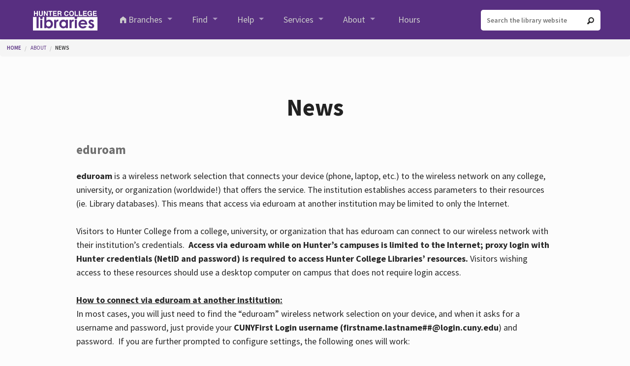

--- FILE ---
content_type: text/html; charset=utf-8
request_url: https://library.hunter.cuny.edu/news?page=3
body_size: 59416
content:
<!DOCTYPE html>
<!-- Sorry no IE7 support! -->
<!-- @see http://foundation.zurb.com/docs/index.html#basicHTMLMarkup -->

<!--[if IE 8]><html class="no-js lt-ie9" lang="en" dir="ltr"> <![endif]-->
<!--[if gt IE 8]><!--> <html class="no-js" lang="en" dir="ltr"> <!--<![endif]-->
<head>
  <meta charset="utf-8" />
<meta name="Generator" content="Drupal 7 (http://drupal.org)" />
<link rel="shortcut icon" href="https://library.hunter.cuny.edu/sites/all/themes/HCL/favicon.ico" />
<link rel="apple-touch-icon" href="https://library.hunter.cuny.edu/sites/all/themes/HCL/apple-touch-icon.png" />
<meta name="viewport" content="width=device-width, initial-scale=1.0" />
<meta http-equiv="ImageToolbar" content="false" />
  <title>News | Hunter College Libraries</title>
  <link rel="stylesheet" href="https://library.hunter.cuny.edu/sites/default/files/css/css_kShW4RPmRstZ3SpIC-ZvVGNFVAi0WEMuCnI0ZkYIaFw.css" />
<link rel="stylesheet" href="https://library.hunter.cuny.edu/sites/default/files/css/css_9Wn3ioT-JGd_iJ5tIlsb2K8u7SB0qY5tz7IANXmnMkU.css" />
<link rel="stylesheet" href="https://library.hunter.cuny.edu/sites/default/files/css/css_p5E-l_eMMOsKmRnVIIoB7g6V-_Qzbx84sLw6EQunjCc.css" />
<link rel="stylesheet" href="https://library.hunter.cuny.edu/sites/default/files/css/css_oOMF1Ux5RVgzMormBoA88gJa1CTQMDZ3q_pcUGEdytg.css" />
<link rel="stylesheet" href="https://library.hunter.cuny.edu/sites/default/files/css/css_FGI0azB2b05O-EswxUotNAjVmveVlf6ZnO-xtb07s2Q.css" />
  <script src="https://cdnjs.cloudflare.com/ajax/libs/jquery/3.7.1/jquery.min.js"></script>
<script>jQuery.migrateMute=true;jQuery.migrateTrace=false;</script>
<script src="https://cdnjs.cloudflare.com/ajax/libs/jquery-migrate/3.5.2/jquery-migrate.min.js"></script>
<script src="https://library.hunter.cuny.edu/misc/jquery-extend-3.4.0.js?v=3.7.1"></script>
<script src="https://library.hunter.cuny.edu/misc/jquery-html-prefilter-3.5.0-backport.js?v=3.7.1"></script>
<script src="https://library.hunter.cuny.edu/misc/jquery.once.js?v=1.2"></script>
<script src="https://library.hunter.cuny.edu/misc/drupal.js?t857t3"></script>
<script src="https://library.hunter.cuny.edu/sites/all/modules/jquery_update/js/jquery_browser.js?v=0.0.1"></script>
<script src="https://cdnjs.cloudflare.com/ajax/libs/jqueryui/1.14.1/jquery-ui.min.js"></script>
<script src="https://library.hunter.cuny.edu/sites/all/modules/views_slideshow/js/views_slideshow.js?v=1.0"></script>
<script src="https://library.hunter.cuny.edu/sites/all/modules/jquery_ui_filter/jquery_ui_filter.js?t857t3"></script>
<script src="https://library.hunter.cuny.edu/sites/all/modules/entityreference/js/entityreference.js?t857t3"></script>
<script src="https://library.hunter.cuny.edu/sites/all/modules/HCL/js/hcl-forms.js?t857t3"></script>
<script src="https://library.hunter.cuny.edu/sites/all/modules/HCL/hours/js/hcl_hours.js?t857t3"></script>
<script src="https://library.hunter.cuny.edu/sites/all/modules/jquery_ui_filter/accordion/jquery_ui_filter_accordion.js?t857t3"></script>
<script src="https://library.hunter.cuny.edu/sites/all/modules/jquery_ui_filter/tabs/jquery_ui_filter_tabs.js?t857t3"></script>
<script src="https://library.hunter.cuny.edu/sites/all/modules/google_analytics/googleanalytics.js?t857t3"></script>
<script src="https://www.googletagmanager.com/gtag/js?id=G-2KQWMVQZW9"></script>
<script>window.dataLayer = window.dataLayer || [];function gtag(){dataLayer.push(arguments)};gtag("js", new Date());gtag("set", "developer_id.dMDhkMT", true);gtag("config", "G-2KQWMVQZW9", {"groups":"default","anonymize_ip":true});gtag("config", "UA-3838260-2", {"groups":"default","anonymize_ip":true});</script>
<script src="https://library.hunter.cuny.edu/sites/all/libraries/jquery.cycle/jquery.cycle.all.js?t857t3"></script>
<script src="https://library.hunter.cuny.edu/sites/all/libraries/json2/json2.js?t857t3"></script>
<script src="https://library.hunter.cuny.edu/sites/all/modules/views_slideshow/contrib/views_slideshow_cycle/js/views_slideshow_cycle.js?t857t3"></script>
<script src="https://library.hunter.cuny.edu/sites/all/themes/zurb_foundation/js/vendor/modernizr.js?t857t3"></script>
<script src="https://library.hunter.cuny.edu/sites/all/themes/HCL/js/foundation.min.js?t857t3"></script>
<script src="https://library.hunter.cuny.edu/sites/all/themes/HCL/js/vendor/custom.modernizr.js?t857t3"></script>
<script src="https://library.hunter.cuny.edu/sites/all/themes/HCL/js/vendor/jquery.sticky.js?t857t3"></script>
<script src="https://library.hunter.cuny.edu/sites/all/themes/HCL/js/foundation/foundation.clearing.js?t857t3"></script>
<script src="https://library.hunter.cuny.edu/sites/all/themes/HCL/js/foundation/foundation.reveal.js?t857t3"></script>
<script src="https://library.hunter.cuny.edu/sites/all/themes/HCL/js/foundation/foundation.topbar.js?t857t3"></script>
<script src="https://library.hunter.cuny.edu/sites/all/themes/HCL/js/scripts.js?t857t3"></script>
<script src="https://library.hunter.cuny.edu/sites/all/modules/jquery_update/js/jquery_position.js?v=0.0.1"></script>
<script>jQuery.extend(Drupal.settings, {"basePath":"\/","pathPrefix":"","setHasJsCookie":0,"ajaxPageState":{"theme":"hcl_theme","theme_token":"iLN3_vIdFpDjWhxnX72DOOOzwuoCRYU81rxdDsWUu1g","js":{"https:\/\/cdnjs.cloudflare.com\/ajax\/libs\/jquery\/3.7.1\/jquery.min.js":1,"0":1,"https:\/\/cdnjs.cloudflare.com\/ajax\/libs\/jquery-migrate\/3.5.2\/jquery-migrate.min.js":1,"misc\/jquery-extend-3.4.0.js":1,"misc\/jquery-html-prefilter-3.5.0-backport.js":1,"misc\/jquery.once.js":1,"misc\/drupal.js":1,"sites\/all\/modules\/jquery_update\/js\/jquery_browser.js":1,"https:\/\/cdnjs.cloudflare.com\/ajax\/libs\/jqueryui\/1.14.1\/jquery-ui.min.js":1,"sites\/all\/modules\/views_slideshow\/js\/views_slideshow.js":1,"sites\/all\/modules\/jquery_ui_filter\/jquery_ui_filter.js":1,"sites\/all\/modules\/entityreference\/js\/entityreference.js":1,"sites\/all\/modules\/HCL\/js\/hcl-forms.js":1,"sites\/all\/modules\/HCL\/hours\/js\/hcl_hours.js":1,"sites\/all\/modules\/jquery_ui_filter\/accordion\/jquery_ui_filter_accordion.js":1,"sites\/all\/modules\/jquery_ui_filter\/tabs\/jquery_ui_filter_tabs.js":1,"sites\/all\/modules\/google_analytics\/googleanalytics.js":1,"https:\/\/www.googletagmanager.com\/gtag\/js?id=G-2KQWMVQZW9":1,"1":1,"sites\/all\/libraries\/jquery.cycle\/jquery.cycle.all.js":1,"sites\/all\/libraries\/json2\/json2.js":1,"sites\/all\/modules\/views_slideshow\/contrib\/views_slideshow_cycle\/js\/views_slideshow_cycle.js":1,"sites\/all\/themes\/zurb_foundation\/js\/vendor\/modernizr.js":1,"sites\/all\/themes\/HCL\/js\/foundation.min.js":1,"sites\/all\/themes\/HCL\/js\/vendor\/custom.modernizr.js":1,"sites\/all\/themes\/HCL\/js\/vendor\/jquery.sticky.js":1,"sites\/all\/themes\/HCL\/js\/foundation\/foundation.clearing.js":1,"sites\/all\/themes\/HCL\/js\/foundation\/foundation.reveal.js":1,"sites\/all\/themes\/HCL\/js\/foundation\/foundation.topbar.js":1,"sites\/all\/themes\/HCL\/js\/scripts.js":1,"sites\/all\/modules\/jquery_update\/js\/jquery_position.js":1},"css":{"modules\/system\/system.base.css":1,"modules\/system\/system.messages.css":1,"modules\/system\/system.theme.css":1,"misc\/ui\/jquery.ui.core.css":1,"misc\/ui\/jquery.ui.theme.css":1,"misc\/ui\/jquery.ui.accordion.css":1,"misc\/ui\/jquery.ui.tabs.css":1,"misc\/ui\/jquery.ui.button.css":1,"sites\/all\/modules\/views_slideshow\/views_slideshow.css":1,"sites\/all\/modules\/calendar\/css\/calendar_multiday.css":1,"modules\/comment\/comment.css":1,"sites\/all\/modules\/date\/date_repeat_field\/date_repeat_field.css":1,"modules\/field\/theme\/field.css":1,"sites\/all\/modules\/HCL\/css\/hcl.css":1,"modules\/node\/node.css":1,"modules\/search\/search.css":1,"modules\/user\/user.css":1,"sites\/all\/modules\/nodeorder\/css\/nodeorder.css":1,"sites\/all\/modules\/views\/css\/views.css":1,"sites\/all\/modules\/ctools\/css\/ctools.css":1,"sites\/all\/modules\/panels\/css\/panels.css":1,"sites\/all\/modules\/addtoany\/addtoany.css":1,"sites\/all\/modules\/views_slideshow\/contrib\/views_slideshow_cycle\/views_slideshow_cycle.css":1,"sites\/all\/themes\/zurb_foundation\/css\/normalize.css":1,"sites\/all\/themes\/HCL\/css\/foundation.min.css":1,"sites\/all\/themes\/HCL\/css\/custom.css":1,"sites\/all\/themes\/HCL\/css\/animate.css":1}},"jQueryUiFilter":{"disabled":0,"accordionHeaderTag":"h3","accordionOptions":{"active":0,"animated":"slide","autoHeight":"false","clearStyle":"false","collapsible":"false","event":"click","scrollTo":0,"history":"false"},"tabsOptions":{"collapsible":"false","event":"click","fx":0,"paging":{"back":"\u0026laquo; Previous","next":"Next \u0026raquo;"},"selected":"","scrollTo":0,"history":"false"},"tabsHeaderTag":"h3"},"viewsSlideshow":{"news-block_1_1":{"methods":{"goToSlide":["viewsSlideshowPager","viewsSlideshowSlideCounter","viewsSlideshowCycle"],"nextSlide":["viewsSlideshowPager","viewsSlideshowSlideCounter","viewsSlideshowCycle"],"pause":["viewsSlideshowControls","viewsSlideshowCycle"],"play":["viewsSlideshowControls","viewsSlideshowCycle"],"previousSlide":["viewsSlideshowPager","viewsSlideshowSlideCounter","viewsSlideshowCycle"],"transitionBegin":["viewsSlideshowPager","viewsSlideshowSlideCounter"],"transitionEnd":[]},"paused":0}},"viewsSlideshowCycle":{"#views_slideshow_cycle_main_news-block_1_1":{"num_divs":10,"id_prefix":"#views_slideshow_cycle_main_","div_prefix":"#views_slideshow_cycle_div_","vss_id":"news-block_1_1","effect":"fade","transition_advanced":1,"timeout":5000,"speed":700,"delay":0,"sync":1,"random":0,"pause":1,"pause_on_click":0,"play_on_hover":0,"action_advanced":1,"start_paused":0,"remember_slide":0,"remember_slide_days":1,"pause_in_middle":0,"pause_when_hidden":0,"pause_when_hidden_type":"full","amount_allowed_visible":"","nowrap":0,"pause_after_slideshow":0,"fixed_height":1,"items_per_slide":1,"wait_for_image_load":1,"wait_for_image_load_timeout":3000,"cleartype":0,"cleartypenobg":0,"advanced_options":"{}","advanced_options_choices":0,"advanced_options_entry":""}},"googleanalytics":{"account":["G-2KQWMVQZW9","UA-3838260-2"],"trackOutbound":1,"trackMailto":1,"trackDownload":1,"trackDownloadExtensions":"7z|aac|arc|arj|asf|asx|avi|bin|csv|doc(x|m)?|dot(x|m)?|exe|flv|gif|gz|gzip|hqx|jar|jpe?g|js|mp(2|3|4|e?g)|mov(ie)?|msi|msp|pdf|phps|png|ppt(x|m)?|pot(x|m)?|pps(x|m)?|ppam|sld(x|m)?|thmx|qtm?|ra(m|r)?|sea|sit|tar|tgz|torrent|txt|wav|wma|wmv|wpd|xls(x|m|b)?|xlt(x|m)|xlam|xml|z|zip"}});</script>
  <!--[if lt IE 9]>
		<script src="//cdnjs.cloudflare.com/ajax/libs/html5shiv/3.7.3/html5shiv.js"></script>
	<![endif]-->
</head>
<body class="html not-front not-logged-in no-sidebars page-news section-news views-page" >
  <div class="skip-link">
    <a href="#main-content" class="element-invisible element-focusable">Skip to main content</a>
  </div>
    <!--.page -->
<div role="document" class="page">
    
  <!--.l-header region -->
  <header role="banner" class="l-header">

          <!--.top-bar -->
            <div class="contain-to-grid">
              <nav class="top-bar" data-options="mobile_show_parent_link:true">
          <ul class="title-area">
            <li class="name"><h1><a href="/" rel="home" title="Hunter College Libraries Home"><img class="logo" typeof="foaf:Image" src="https://library.hunter.cuny.edu/sites/all/themes/HCL/2015_HCL_Logo.svg" alt="Hunter College Libraries logo" title="Hunter College Libraries Home" /></a></h1></li>
            <li class="toggle-topbar menu-icon"><a href="#" aria-label="Main Menu"><span>&nbsp;</span></a></li>
          </ul>
          <section class="top-bar-section">
            <ul class="main-nav left">
  
      <li class="first expanded has-dropdown" id="hcl-branches-link"><label>Branches</label><ul class="dropdown"><li class="first leaf"><a href="/archives">Archives &amp; Special Collections</a></li><li class="leaf"><a href="/health-professions">Health Professions</a></li><li class="leaf"><a href="/leon-toby-cooperman-library">Leon &amp; Toby Cooperman</a></li><li class="leaf"><a href="/schools-social-work-public-health">Social Work &amp; Urban Public Health Library</a></li><li class="last leaf"><a href="/zabar-art-library">Zabar Art Library</a></li></ul></li><li class="expanded has-dropdown" title=""><label>Find</label><ul class="dropdown"><li class="first leaf"><a href="/leon-and-toby-cooperman-floor-plans">Floor Plans</a></li><li class="expanded has-dropdown" title="Search for items through one of the options"><label>Hunter College Libraries' resources</label><ul class="dropdown"><li class="first leaf" title="OneSearch"><a href="https://cuny-hc.primo.exlibrisgroup.com/discovery/search?vid=01CUNY_HC:CUNY_HC&amp;lang=en" title="OneSearch">OneSearch</a></li><li class="leaf" title=""><a href="/databases" title="">Databases</a></li><li class="leaf" title=""><a href="/databases/type/6" title="">eBooks</a></li><li class="last leaf" title=""><a href="https://cuny-hc.primo.exlibrisgroup.com/discovery/jsearch?vid=01CUNY_HC:CUNY_HC" title="">eJournals</a></li></ul></li><li class="leaf" title=""><a href="https://academicworks.cuny.edu/hc/" title="">Academic Works</a></li><li class="leaf" title=""><a href="http://libguides.library.hunter.cuny.edu/oer" title="">OERs @ Hunter</a></li><li class="leaf" title=""><a href="http://libguides.library.hunter.cuny.edu/c.php?g=438891&amp;p=2991504" title="">Course Reserves</a></li><li class="leaf" title=""><a href="http://library.hunter.cuny.edu/centers-institutes" title="">Centers &amp; Institutes</a></li><li class="last leaf"><a href="/nyc-libraries-and-resources">NYC Libraries and Academic Library Access</a></li></ul></li><li class="expanded has-dropdown" title=""><label>Help</label><ul class="dropdown"><li class="first leaf"><a href="/ask-a-librarian">Ask a Librarian</a></li><li class="leaf" title="Lists all subject librarians"><a href="/directory/#/librarian" title="Lists all subject librarians">Subject Librarians</a></li><li class="leaf" title=""><a href="https://library.hunter.cuny.edu/forms/class-request?request_type=2" title="">One-on-one Consultation</a></li><li class="leaf"><a href="/research-toolkit">Research Toolkit</a></li><li class="leaf" title="List of research guides"><a href="https://libguides.library.hunter.cuny.edu/" title="List of research guides">Research Guides</a></li><li class="leaf"><a href="/logins">Logins</a></li><li class="leaf"><a href="/library-access">Library Access</a></li><li class="leaf"><a href="/remote-access">Remote Access</a></li><li class="leaf"><a href="/ebook-help">eBook Help</a></li><li class="last leaf"><a href="/forms/contact-us">Contact Us</a></li></ul></li><li class="expanded has-dropdown" title=""><label>Services</label><ul class="dropdown"><li class="first expanded has-dropdown"><a href="/borrowing">Borrowing</a><ul class="dropdown"><li class="first leaf"><a href="/circulation-faqpolicies">Circulation FAQ</a></li><li class="leaf"><a href="/cuny-libraries-inter-campus-services-clics">CUNY Libraries Inter-Campus Services (CLICS)</a></li><li class="leaf" title=""><a href="https://library.hunter.cuny.edu/technology-loans" title="">Technology Loans</a></li><li class="last leaf"><a href="/proxy-borrowing">Proxy Borrowing</a></li></ul></li><li class="leaf" title=""><a href="http://proxy.wexler.hunter.cuny.edu/login?url=https://hunter-cuny.illiad.oclc.org/illiad/illiad.dll" title="">Interlibrary Loan (ILLiad)</a></li><li class="leaf"><a href="/students-disabilities">Students with Disabilities</a></li><li class="leaf"><a href="/copying-and-printing">Copying and Printing</a></li><li class="leaf"><a href="/library-instruction">Library Instruction</a></li><li class="leaf"><a href="/citation-tools">Citation Tools</a></li><li class="leaf" title=""><a href="http://libguides.library.hunter.cuny.edu/content.php?pid=354814&amp;sid=2902262" title="">Copyright</a></li><li class="leaf"><a href="/forms/purchase-request-form">Request a Purchase</a></li><li class="leaf"><a href="/computers-libraries">Computers in the Libraries</a></li><li class="last leaf"><a href="/data-management">Data Management</a></li></ul></li><li class="expanded has-dropdown" title="About"><label>About</label><ul class="dropdown"><li class="first leaf"><a href="/mission-and-values">Mission and Values</a></li><li class="leaf" title=""><a href="/directory" title="">Staff Directory</a></li><li class="leaf" title="Latest News"><a href="/news" title="Latest News" class="active">Latest News</a></li><li class="last leaf"><a href="/policies">Policies</a></li></ul></li><li class="last leaf" title="Display hours for available branches"><a href="/hours" title="Display hours for available branches">Hours</a></li>  </ul>

<ul class="main-nav right">
  
      <li class="has-form"><form action="/search/node" id="search-form" class="search-form" method="post" accept-charset="UTF-8"><div class="form-item"><input type="text" id="edit-keys" name="keys" aria-label="Search the library website" placeholder="Search the library website" value="" class="form-text site-search"><input type="hidden" value="ahOxvyTLHflpePmyWE8OEb2vU-4zWoCuvUSwNRBeT1c" name="form_token" /><input type="hidden" value="search_form" id="edit-search-form" name="form_id" /><button id="edit-submit" name="op" aria-label="Go" value="Go" type="submit" class="form-submit nav-search-bt"><i class="fi-magnifying-glass"></i></button></div></form></li>  </ul>          </section>
        </nav>
            </div>
            <!--/.top-bar -->
    
    
  </header>
  <!--/.l-header -->
  <!-- Breadcrumbs -->
  <h2 class="element-invisible">You are here</h2><ul class="breadcrumbs"><li><a href="/">Home</a></li><li><span title="About" class="nolink" tabindex="0">About</span></li><li class="current"><a href="#">News</a></li></ul>  
  
  
  <main role="main" class="row l-main fluid">
    <div class="row">
      <div class="large-10 large-centered main columns">
        
        <a id="main-content"></a>
                            <h1 id="page-title" class="title">News</h1>
                  
                                    
        
          <!-- Nav Right -->

<!-- Default -->

      
  <div  class="block-content">    <div class="view view-news view-id-news view-display-id-page_1 view-dom-id-d7c80e7fc0bab7271f1b7ea22d605711">
        
  
  
      <div class="view-content">
        <div class="views-row views-row-1 views-row-odd views-row-first">
      
  <div class="views-field views-field-title">        <span class="field-content"><a href="/news/eduroam"><h2><small>eduroam</small><h2></a></span>  </div>  
  <div class="views-field views-field-body">        <div class="field-content"><p><strong>eduroam</strong> is a wireless network selection that connects your device (phone, laptop, etc.) to the wireless network on any college, university, or organization (worldwide!) that offers the service. The institution establishes access parameters to their resources (ie. Library databases). This means that access via eduroam at another institution may be limited to only the Internet.<br />&nbsp;<br />Visitors to Hunter College from a college, university, or organization that has eduroam can connect to our wireless network with their institution’s credentials. <strong>&nbsp;Access via eduroam while on Hunter’s campuses is limited to the Internet; proxy login with Hunter credentials (NetID and password) is required to access Hunter College Libraries’ resources.</strong> Visitors wishing access to these resources should use a desktop computer on campus that does not require login access.<br />&nbsp;<br /><strong><span style="text-decoration: underline;">How to connect via eduroam at another institution:</span></strong> <br />In most cases, you will just need to find the “eduroam” wireless network selection on your device, and when it asks for a username and password, just provide your<strong> CUNYFirst Login username (firstname.lastname##@login.cuny.edu</strong>) and password.&nbsp; If you are further prompted to configure settings, the following ones will work:</p>
<p>Security:&nbsp;&nbsp;&nbsp;&nbsp;&nbsp;&nbsp;&nbsp;&nbsp;&nbsp;&nbsp;&nbsp;&nbsp;&nbsp;&nbsp;&nbsp;&nbsp;&nbsp;&nbsp;&nbsp;&nbsp; &nbsp;&nbsp;&nbsp;&nbsp;&nbsp;&nbsp;&nbsp;&nbsp;&nbsp;&nbsp;&nbsp; WPA2 Enterprise <br />EAP method:&nbsp;&nbsp;&nbsp;&nbsp;&nbsp;&nbsp;&nbsp;&nbsp;&nbsp;&nbsp;&nbsp;&nbsp;&nbsp; &nbsp;&nbsp;&nbsp;&nbsp;&nbsp;&nbsp;&nbsp;&nbsp;&nbsp;&nbsp;&nbsp; PEAP <br />CA Certificate:&nbsp;&nbsp;&nbsp;&nbsp;&nbsp;&nbsp;&nbsp;&nbsp;&nbsp;&nbsp;&nbsp; &nbsp;&nbsp;&nbsp;&nbsp;&nbsp;&nbsp;&nbsp;&nbsp;&nbsp;&nbsp;&nbsp; don’t validate <br />Phase 2 Authentication: &nbsp;&nbsp;&nbsp;&nbsp; &nbsp;GTC<br />Once you configure your device for eduroam it will work <span style="text-decoration: underline;">anyplace</span> eduroam is available.<br />&nbsp;<br /><em>Note: If you are a student, staff member, or faculty at Hunter College, you should still select and connect to HunterSecure with your NetID credentials while on a Hunter College campus.</em></p></div>  </div>  
  <div class="views-field views-field-created">        <span class="field-content"><small>Posted Thursday, February 9, 2023 - 4:59pm under <a href="/tags/eduroam" typeof="skos:Concept" property="rdfs:label skos:prefLabel" datatype="">eduroam</a>, <a href="/tags/remote" typeof="skos:Concept" property="rdfs:label skos:prefLabel" datatype="">remote</a>.</small></span>  </div>  
  <div class="views-field views-field-addtoany-link">        <span class="field-content"><br />
<span class="a2a_kit a2a_kit_size_32 a2a_target addtoany_list" id="da2a_1">
      
      <a class="a2a_dd addtoany_share_save" href="https://www.addtoany.com/share#url=https%3A%2F%2Flibrary.hunter.cuny.edu%2Fnews%2Feduroam&amp;title=eduroam"><img src="/sites/all/modules/addtoany/images/share_save_171_16.png" width="171" height="16" alt="Share"/></a>
      
    </span>
    <script type="text/javascript">
<!--//--><![CDATA[//><!--
if(window.da2a)da2a.script_load();
//--><!]]>
</script>
<hr />
<br /></span>  </div>  </div>
  <div class="views-row views-row-2 views-row-even">
      
  <div class="views-field views-field-title">        <span class="field-content"><a href="/news/4th-floor-renovations-scheduled-february-6th-march-31st"><h2><small>4th Floor Renovations Scheduled February 6th - March 31st</small><h2></a></span>  </div>  
  <div class="views-field views-field-body">        <div class="field-content"><p>The 4th floor of the Cooperman Library will be closed February 6th through March 31st for renovations. The collections will not be available to browse while the floor is closed, but we will still retrieve items upon request. We look forward to seeing the 4th floor with a fresh new look!</p></div>  </div>  
  <div class="views-field views-field-created">        <span class="field-content"><small>Posted Friday, February 3, 2023 - 2:29pm under <a href="/tags/renovation" typeof="skos:Concept" property="rdfs:label skos:prefLabel" datatype="">renovation</a>.</small></span>  </div>  
  <div class="views-field views-field-addtoany-link">        <span class="field-content"><br />
<span class="a2a_kit a2a_kit_size_32 a2a_target addtoany_list" id="da2a_2">
      
      <a class="a2a_dd addtoany_share_save" href="https://www.addtoany.com/share#url=https%3A%2F%2Flibrary.hunter.cuny.edu%2Fnews%2F4th-floor-renovations-scheduled-february-6th-march-31st&amp;title=4th%20Floor%20Renovations%20Scheduled%20February%206th%20-%20March%2031st"><img src="/sites/all/modules/addtoany/images/share_save_171_16.png" width="171" height="16" alt="Share"/></a>
      
    </span>
    
<hr />
<br /></span>  </div>  </div>
  <div class="views-row views-row-3 views-row-odd">
      
  <div class="views-field views-field-title">        <span class="field-content"><a href="/news/hunter-art-librarian-establishs-lgbtqi-scholarship"><h2><small>Hunter Art Librarian Establishs LGBTQI Scholarship</small><h2></a></span>  </div>  
  <div class="views-field views-field-body">        <div class="field-content"><p>Hunter College Libraries is proud to share news that our retiring Art Librarian, Steven Kowalik, has committed to establishing a Lesbian, Gay, Bisexual, Transgender, Questioning and Intersex scholarship at his alma mater, Wayne State School of Information Sciences. Follow the link below to learn more about our amazing retiring Art Librarian Steven Kowalik and how he found and developed his career as a librarian: <a title="Steven Kowalik Bio" href="https://sis.wayne.edu/spotlights/steven-kowalik-82336">https://sis.wayne.edu/spotlights/steven-kowalik-82336</a></p><p>&nbsp;</p></div>  </div>  
  <div class="views-field views-field-created">        <span class="field-content"><small>Posted Saturday, January 28, 2023 - 9:11am under <a href="/tags/faculty" typeof="skos:Concept" property="rdfs:label skos:prefLabel" datatype="">faculty</a>.</small></span>  </div>  
  <div class="views-field views-field-addtoany-link">        <span class="field-content"><br />
<span class="a2a_kit a2a_kit_size_32 a2a_target addtoany_list" id="da2a_3">
      
      <a class="a2a_dd addtoany_share_save" href="https://www.addtoany.com/share#url=https%3A%2F%2Flibrary.hunter.cuny.edu%2Fnews%2Fhunter-art-librarian-establishs-lgbtqi-scholarship&amp;title=Hunter%20Art%20Librarian%20Establishs%20LGBTQI%20Scholarship"><img src="/sites/all/modules/addtoany/images/share_save_171_16.png" width="171" height="16" alt="Share"/></a>
      
    </span>
    
<hr />
<br /></span>  </div>  </div>
  <div class="views-row views-row-4 views-row-even">
      
  <div class="views-field views-field-title">        <span class="field-content"><a href="/news/reserve-library-space-group-study"><h2><small>Reserve a Library Space for Group Study!</small><h2></a></span>  </div>  
  <div class="views-field views-field-body">        <div class="field-content"><p>Working on a group project? Need to work with your study group? Reserve a private space in the Cooperman Library for your group.&nbsp;</p><p>Rooms are available throughout the library, and may be reserved by using the <a href="https://libcal.library.hunter.cuny.edu/spaces?lid=324&amp;gid=0&amp;c=0">availability grid here</a>. Many rooms in the library also have a QR Code posted outside. You may scan the QR code to reach the availability grid for that room.&nbsp;</p><p>Available times will appear green. Click on one of the green squares to select your reservation start time, then chose your end time from the drop-down menu. You can reserve the room for up to two hours at a time, up to two times per a day. Sorry, no back-to-back bookings. When you click "Submit Times" you will be taken to a page that shows our policies for using the rooms. From that page, click "continue" to accept the Terms of Use and enter your name and email address on the next page. You will receive an email confirmation with a check in code and a link to your check-in page. When you arrive for your reserved time, scan the QR code next to the door to check in, or follow the link in your confirmation email. Checking in is important! Your reservation will be cleared if you do not check in within 30 minutes of your booking's start time.</p><p><em><strong>Note: If you reserve a room on the 5th floor, then you must check in at the Circulation/Reserves Desk on the 3rd floor. Library staff at the circulation desk will loan you the key and check you in for your reservation. When you are finished with your reserved time, you will need to return the room key to the 3rd floor Circulation Desk.</strong></em></p><p>General and special policies for the study rooms are on our <a href="https://library.hunter.cuny.edu/study-room-policy">Study Rooms Policy page</a>. Please <a href="https://library.hunter.cuny.edu/forms/contact-us">let us know</a> if you have have any questions or suggestions.</p></div>  </div>  
  <div class="views-field views-field-created">        <span class="field-content"><small>Posted Thursday, December 22, 2022 - 11:50am under <a href="/tags/group-study" typeof="skos:Concept" property="rdfs:label skos:prefLabel" datatype="">group study</a>, <a href="/tags/room-reservation" typeof="skos:Concept" property="rdfs:label skos:prefLabel" datatype="">Room Reservation</a>, <a href="/tags/study-spaces" typeof="skos:Concept" property="rdfs:label skos:prefLabel" datatype="">study spaces</a>.</small></span>  </div>  
  <div class="views-field views-field-addtoany-link">        <span class="field-content"><br />
<span class="a2a_kit a2a_kit_size_32 a2a_target addtoany_list" id="da2a_4">
      
      <a class="a2a_dd addtoany_share_save" href="https://www.addtoany.com/share#url=https%3A%2F%2Flibrary.hunter.cuny.edu%2Fnews%2Freserve-library-space-group-study&amp;title=Reserve%20a%20Library%20Space%20for%20Group%20Study%21"><img src="/sites/all/modules/addtoany/images/share_save_171_16.png" width="171" height="16" alt="Share"/></a>
      
    </span>
    
<hr />
<br /></span>  </div>  </div>
  <div class="views-row views-row-5 views-row-odd">
      
  <div class="views-field views-field-title">        <span class="field-content"><a href="/news/hunter-faculty-win-national-prize-collaboration-information-literacy"><h2><small>Hunter faculty win national prize for collaboration on information literacy!</small><h2></a></span>  </div>  
  <div class="views-field views-field-body">        <div class="field-content"><p>Hunter College Libraries congratulates Jennifer Newman and Julie Van Peteghem, recipients of the <a href="https://www.mla.org/Resources/Career/MLA-Grants-and-Awards/MLA-EBSCO-Collaboration-for-Information-Literacy-Prize">2022 MLA-EBSCO Collaboration for Information Literacy Prize</a>. <br /><br />Jennifer is the libraries English &amp; Humanities librarian and Julie is Associate Professor of Italian in the Romance Languages Department and Director of the Academic Center for Excellence in Research and Teaching, now located on the newly renovated 5th floor of the Cooperman Library. <br /><br />The two collaborated to integrate concepts from the ACRL Framework for Information Literacy in Higher Education into a course on Dante’s Inferno, with the goal of focusing student attention on elements of knowledge production in Dante’s time and our own. <br /><br />Their syllabus is available in the MLA commons to other instructors who may wish to recreate or borrow from their approach: <a href="https://mla.hcommons.org/deposits/item/hc:50017/">https://mla.hcommons.org/deposits/item/hc:50017/</a></p></div>  </div>  
  <div class="views-field views-field-created">        <span class="field-content"><small>Posted Thursday, December 22, 2022 - 11:46am under <a href="/tags/awards" typeof="skos:Concept" property="rdfs:label skos:prefLabel" datatype="">awards</a>, <a href="/tags/information-literacy" typeof="skos:Concept" property="rdfs:label skos:prefLabel" datatype="">information literacy</a>.</small></span>  </div>  
  <div class="views-field views-field-addtoany-link">        <span class="field-content"><br />
<span class="a2a_kit a2a_kit_size_32 a2a_target addtoany_list" id="da2a_5">
      
      <a class="a2a_dd addtoany_share_save" href="https://www.addtoany.com/share#url=https%3A%2F%2Flibrary.hunter.cuny.edu%2Fnews%2Fhunter-faculty-win-national-prize-collaboration-information-literacy&amp;title=Hunter%20faculty%20win%20national%20prize%20for%20collaboration%20on%20information%20literacy%21"><img src="/sites/all/modules/addtoany/images/share_save_171_16.png" width="171" height="16" alt="Share"/></a>
      
    </span>
    
<hr />
<br /></span>  </div>  </div>
  <div class="views-row views-row-6 views-row-even">
      
  <div class="views-field views-field-title">        <span class="field-content"><a href="/news/charging-stations-cooperman-library"><h2><small>Charging Stations at the Cooperman Library</small><h2></a></span>  </div>  
  <div class="views-field views-field-body">        <div class="field-content"><p>We have good news! The charging tower stations are back at the Cooperman Library after some diligent repair work to the damaged cables by our Systems team!</p><p>There are TWO charging towers in the Cooperman Library, one on the 3rd Floor near the Welcome Desk, and one on the 3rd Floor near the A/V Desk. If there are problems with these stations, please notify someone at one of our service desks on the 3rd Floor.</p><p>Each station contains the following:</p><div style="color: #212121; font-family: wf_segoe-ui_normal, 'Segoe UI', 'Segoe WP', Tahoma, Arial, sans-serif, serif, EmojiFont; font-size: 15px; text-align: left;"><span style="font-family: Calibri, sans-serif, serif, EmojiFont; font-size: small;"><span style="font-size: 11pt;"><span style="font-size: medium;"><span style="font-size: 12pt;"><strong>(2)</strong></span></span><span style="font-size: medium;"><span style="font-size: 12pt;">&nbsp;USB-C connectors</span></span></span></span></div><div style="color: #212121; font-family: wf_segoe-ui_normal, 'Segoe UI', 'Segoe WP', Tahoma, Arial, sans-serif, serif, EmojiFont; font-size: 15px; text-align: left;"><span style="font-family: Calibri, sans-serif, serif, EmojiFont; font-size: small;"><span style="font-size: 11pt;"><img id="Picture_x0020_1" src="[data-uri]" width="111" height="93" data-custom="AAMkAGE1Yjk5NThkLTcwOGEtNGEzNS1iMTA2LTE4Y2NmNzAxNGY3NgBGAAAAAACjGxOtACyXTpLtw%2BY2JX0eBwDmyJbjmP50RZRSTjv4jRy2AAAA1nEBAAB81TqA2%2FjrRoM3eIe7fXjoAAGQ7z%2FlAAABEgAQAHuGBRcwbw9MrWaZeRNQNGs%3D" /></span></span></div><div style="color: #212121; font-family: wf_segoe-ui_normal, 'Segoe UI', 'Segoe WP', Tahoma, Arial, sans-serif, serif, EmojiFont; font-size: 15px; text-align: left;"><span style="font-family: Calibri, sans-serif, serif, EmojiFont; font-size: small;"><span style="font-size: 11pt;"><span style="font-size: medium;"><span style="font-size: 12pt;">&nbsp;</span></span></span></span></div><div style="color: #212121; font-family: wf_segoe-ui_normal, 'Segoe UI', 'Segoe WP', Tahoma, Arial, sans-serif, serif, EmojiFont; font-size: 15px; text-align: left;"><span style="font-family: Calibri, sans-serif, serif, EmojiFont; font-size: small;"><span style="font-size: 11pt;"><span style="font-size: medium;"><span style="font-size: 12pt;"><strong>(3)&nbsp;</strong></span></span><span style="font-size: medium;"><span style="font-size: 12pt;">USB-A connectors</span></span></span></span></div><div style="color: #212121; font-family: wf_segoe-ui_normal, 'Segoe UI', 'Segoe WP', Tahoma, Arial, sans-serif, serif, EmojiFont; font-size: 15px; text-align: left;"><span style="font-family: Calibri, sans-serif, serif, EmojiFont; font-size: small;"><span style="font-size: 11pt;"><img id="Picture_x0020_2" src="[data-uri]" width="111" height="119" data-custom="AAMkAGE1Yjk5NThkLTcwOGEtNGEzNS1iMTA2LTE4Y2NmNzAxNGY3NgBGAAAAAACjGxOtACyXTpLtw%2BY2JX0eBwDmyJbjmP50RZRSTjv4jRy2AAAA1nEBAAB81TqA2%2FjrRoM3eIe7fXjoAAGQ7z%2FlAAABEgAQADQ9X6ozu45NvtSPYcD80eE%3D" /></span></span></div><div style="color: #212121; font-family: wf_segoe-ui_normal, 'Segoe UI', 'Segoe WP', Tahoma, Arial, sans-serif, serif, EmojiFont; font-size: 15px; text-align: left;"><span style="font-family: Calibri, sans-serif, serif, EmojiFont; font-size: small;"><span style="font-size: 11pt;">&nbsp;</span></span></div><div style="color: #212121; font-family: wf_segoe-ui_normal, 'Segoe UI', 'Segoe WP', Tahoma, Arial, sans-serif, serif, EmojiFont; font-size: 15px; text-align: left;"><span style="font-family: Calibri, sans-serif, serif, EmojiFont; font-size: small;"><span style="font-size: 11pt;"><strong>(3)</strong>&nbsp;Apple Lightning connectors</span></span></div><div style="color: #212121; font-family: wf_segoe-ui_normal, 'Segoe UI', 'Segoe WP', Tahoma, Arial, sans-serif, serif, EmojiFont; font-size: 15px; text-align: justify;"><span style="font-family: Calibri, sans-serif, serif, EmojiFont; font-size: small;"><span style="font-size: 11pt;"><img id="Picture_x0020_4" style="display: block; margin-left: auto; margin-right: auto; float: left;" src="[data-uri]" width="83" height="103" data-custom="AAMkAGE1Yjk5NThkLTcwOGEtNGEzNS1iMTA2LTE4Y2NmNzAxNGY3NgBGAAAAAACjGxOtACyXTpLtw%2BY2JX0eBwDmyJbjmP50RZRSTjv4jRy2AAAA1nEBAAB81TqA2%2FjrRoM3eIe7fXjoAAGQ7z%2FlAAABEgAQAPY3ZEYptudIhsdSLmKdbsM%3D" /></span></span></div><div style="color: #212121; font-family: wf_segoe-ui_normal, 'Segoe UI', 'Segoe WP', Tahoma, Arial, sans-serif, serif, EmojiFont; font-size: 15px;">&nbsp;</div><div>&nbsp;</div><div>&nbsp;</div><div>&nbsp;</div><div>&nbsp;</div><div>&nbsp;</div><div><em style="color: #212121; font-family: wf_segoe-ui_normal, 'Segoe UI', 'Segoe WP', Tahoma, Arial, sans-serif, serif, EmojiFont; font-size: 15px;"><span style="font-family: Calibri, sans-serif, serif, EmojiFont; font-size: small;"><span style="font-size: 11pt;">Highlight photo: Charging on the Go by flickr user Sue Thompson </span></span></em><a href="https://www.flickr.com/photos/sue90ca/32004998751/" target="_blank" rel="noopener"><span style="color: #212121; font-family: Calibri, sans-serif, serif, EmojiFont;"><span style="font-size: 14.6667px;"><em>https://www.flickr.com/photos/sue90ca/32004998751/</em></span></span></a></div></div>  </div>  
  <div class="views-field views-field-created">        <span class="field-content"><small>Posted Tuesday, December 13, 2022 - 1:54pm under <a href="/tags/charger" typeof="skos:Concept" property="rdfs:label skos:prefLabel" datatype="">charger</a>, <a href="/tags/charging-station" typeof="skos:Concept" property="rdfs:label skos:prefLabel" datatype="">charging station</a>, <a href="/tags/technology" typeof="skos:Concept" property="rdfs:label skos:prefLabel" datatype="">technology</a>.</small></span>  </div>  
  <div class="views-field views-field-addtoany-link">        <span class="field-content"><br />
<span class="a2a_kit a2a_kit_size_32 a2a_target addtoany_list" id="da2a_6">
      
      <a class="a2a_dd addtoany_share_save" href="https://www.addtoany.com/share#url=https%3A%2F%2Flibrary.hunter.cuny.edu%2Fnews%2Fcharging-stations-cooperman-library&amp;title=Charging%20Stations%20at%20the%20Cooperman%20Library"><img src="/sites/all/modules/addtoany/images/share_save_171_16.png" width="171" height="16" alt="Share"/></a>
      
    </span>
    
<hr />
<br /></span>  </div>  </div>
  <div class="views-row views-row-7 views-row-odd">
      
  <div class="views-field views-field-title">        <span class="field-content"><a href="/news/posters-playbills-programs-and-drawings-archives-now-digitized"><h2><small>Posters, Playbills, Programs, and Drawings From the Archives Now Digitized</small><h2></a></span>  </div>  
  <div class="views-field views-field-body">        <div class="field-content"><p>127 items from the Hunter College Concert Bureau Collection have been digitized and put <a href="https://huntercollegearchives.omeka.net/items/browse?collection=1">online,</a> including posters, playbills, programs and drawings. The Hunter College Concert Bureau was founded in 1943 by Hunter President George N. Shuster and continued until 1975. Prominent performers included violinists Jascha Heifetz, Yehudi Menuhin, Itzhak Perlman and Isaac Stern, pianists Claudio Arrau, Vladimir Ashkenazy, Vladimir Horowitz and Arthur Rubinstein, opera singers Marian Anderson, Joan Sutherland, Jussi Bjorling and Renata Tebaldi, writers W.H. Auden and Thomas Mann, and actor Sir John Gielgud.</p></div>  </div>  
  <div class="views-field views-field-created">        <span class="field-content"><small>Posted Wednesday, November 30, 2022 - 3:54pm under <a href="/tags/hunter-college-archives" typeof="skos:Concept" property="rdfs:label skos:prefLabel" datatype="">Hunter College Archives</a>, <a href="/tags/hunter-college-concert-bureau" typeof="skos:Concept" property="rdfs:label skos:prefLabel" datatype="">Hunter College Concert Bureau</a>, <a href="/tags/digitization" typeof="skos:Concept" property="rdfs:label skos:prefLabel" datatype="">digitization</a>, <a href="/tags/scanning" typeof="skos:Concept" property="rdfs:label skos:prefLabel" datatype="">scanning</a>, <a href="/tags/posters" typeof="skos:Concept" property="rdfs:label skos:prefLabel" datatype="">posters</a>, <a href="/tags/playbills" typeof="skos:Concept" property="rdfs:label skos:prefLabel" datatype="">playbills</a>, <a href="/tags/programs" typeof="skos:Concept" property="rdfs:label skos:prefLabel" datatype="">programs</a>, <a href="/tags/drawings" typeof="skos:Concept" property="rdfs:label skos:prefLabel" datatype="">drawings</a>, <a href="/tags/president-george-n-shuster" typeof="skos:Concept" property="rdfs:label skos:prefLabel" datatype="">President George N. Shuster</a>.</small></span>  </div>  
  <div class="views-field views-field-addtoany-link">        <span class="field-content"><br />
<span class="a2a_kit a2a_kit_size_32 a2a_target addtoany_list" id="da2a_7">
      
      <a class="a2a_dd addtoany_share_save" href="https://www.addtoany.com/share#url=https%3A%2F%2Flibrary.hunter.cuny.edu%2Fnews%2Fposters-playbills-programs-and-drawings-archives-now-digitized&amp;title=Posters%2C%20Playbills%2C%20Programs%2C%20and%20Drawings%20From%20the%20Archives%20Now%20Digitized"><img src="/sites/all/modules/addtoany/images/share_save_171_16.png" width="171" height="16" alt="Share"/></a>
      
    </span>
    
<hr />
<br /></span>  </div>  </div>
  <div class="views-row views-row-8 views-row-even">
      
  <div class="views-field views-field-title">        <span class="field-content"><a href="/news/hunter-college-archives-and-professor-emerita-sarah-pomeroy"><h2><small>Hunter College Archives and Professor Emerita, Sarah Pomeroy </small><h2></a></span>  </div>  
  <div class="views-field views-field-body">        <div class="field-content"><p class="MsoNormal">&nbsp;Professor Emerita, Sarah Pomeroy,&nbsp;donated her archives to the Hunter College&nbsp;Library and they have already been accessed for research that has led to publications.</p><p class="MsoNormal">&nbsp;Georgia Tsouvala (Hunter BA, CUNY PhD, Classics, a History Professor at Illinois State University)&nbsp;and Hunter Professor, Ronnie Ancona, recently&nbsp;coedited <em>New Directions in the Study of Women in the Greco-Roman World</em> (Oxford University Press, 2021). The book is dedicated to Sarah Pomeroy, and President Raab kindly publicized on various&nbsp;Hunter social media in the fall of 2021.</p><p>&nbsp;</p><p class="MsoNormal">At the beginning of April, 2022, a virtual book launch was held in Sarah's honor, and presented here is a video recording of it, a tribute to a groundbreaking scholar of Hunter and the CUNY Graduate Center&nbsp;</p><p><iframe title="New Directions in the Study of Women in the Greco-Roman World" src="//www.youtube.com/embed/RBB1y9sQBw4" width="968" height="545" frameborder="0" allowfullscreen="allowfullscreen"></iframe></p></div>  </div>  
  <div class="views-field views-field-created">        <span class="field-content"><small>Posted Friday, November 18, 2022 - 3:06pm under <a href="/tags/womens-studies" typeof="skos:Concept" property="rdfs:label skos:prefLabel" datatype="">Women&#039;s Studies</a>, <a href="/tags/classics" typeof="skos:Concept" property="rdfs:label skos:prefLabel" datatype="">Classics</a>, <a href="/tags/greek-and-roman-history" typeof="skos:Concept" property="rdfs:label skos:prefLabel" datatype="">Greek and Roman History</a>.</small></span>  </div>  
  <div class="views-field views-field-addtoany-link">        <span class="field-content"><br />
<span class="a2a_kit a2a_kit_size_32 a2a_target addtoany_list" id="da2a_8">
      
      <a class="a2a_dd addtoany_share_save" href="https://www.addtoany.com/share#url=https%3A%2F%2Flibrary.hunter.cuny.edu%2Fnews%2Fhunter-college-archives-and-professor-emerita-sarah-pomeroy&amp;title=Hunter%20College%20Archives%20and%20Professor%20Emerita%2C%20Sarah%20Pomeroy%20"><img src="/sites/all/modules/addtoany/images/share_save_171_16.png" width="171" height="16" alt="Share"/></a>
      
    </span>
    
<hr />
<br /></span>  </div>  </div>
  <div class="views-row views-row-9 views-row-odd">
      
  <div class="views-field views-field-title">        <span class="field-content"><a href="/news/international-open-access-week-2022"><h2><small>International Open Access Week, 2022</small><h2></a></span>  </div>  
  <div class="views-field views-field-body">        <div class="field-content"><p>Now in its fifteenth year, <a href="https://www.openaccessweek.org/" target="_blank" rel="noopener">International Open Access Week</a> is being observed from October 24 through October 30th, 2022.&nbsp; Sponsored by the Scholarly Publishing and Academic Resources Coalition (<a href="https://sparcopen.org/" target="_blank" rel="noopener">SPARC</a>) and various partners, Open Access Week is an opportunity for advocates of open access to engage with their communities regarding the benefits of open scholarship and research.&nbsp; (For an introduction to key concepts of open access and the role it can play in scholarly communications, see <a href="https://sparcopen.org/open-access/" target="_blank" rel="noopener">this overview</a> from SPARC.)</p><p>The theme for International Open Access Week 2022 is "<a href="https://www.openaccessweek.org/theme/en" target="_blank" rel="noopener">Open for Climate Justice</a>."&nbsp; The goal of this year's theme is to draw awareness to ways in which open sharing of research results can help address inequities surrounding the impacts of climate change and our response to them.&nbsp;&nbsp;</p><p>To find out more, please visit <a href="https://www.openaccessweek.org/" target="_blank" rel="noopener">www.openaccessweek.org</a>. The official Twitter hashtag for the week is #OAWeek.&nbsp;&nbsp;</p><p>&nbsp;</p></div>  </div>  
  <div class="views-field views-field-created">        <span class="field-content"><small>Posted Thursday, October 27, 2022 - 5:12pm under <a href="/tags/open-access" typeof="skos:Concept" property="rdfs:label skos:prefLabel" datatype="">open access</a>.</small></span>  </div>  
  <div class="views-field views-field-addtoany-link">        <span class="field-content"><br />
<span class="a2a_kit a2a_kit_size_32 a2a_target addtoany_list" id="da2a_9">
      
      <a class="a2a_dd addtoany_share_save" href="https://www.addtoany.com/share#url=https%3A%2F%2Flibrary.hunter.cuny.edu%2Fnews%2Finternational-open-access-week-2022&amp;title=International%20Open%20Access%20Week%2C%202022"><img src="/sites/all/modules/addtoany/images/share_save_171_16.png" width="171" height="16" alt="Share"/></a>
      
    </span>
    
<hr />
<br /></span>  </div>  </div>
  <div class="views-row views-row-10 views-row-even views-row-last">
      
  <div class="views-field views-field-title">        <span class="field-content"><a href="/news/reservable-faculty-offices-available"><h2><small>Reservable Faculty Offices Available!</small><h2></a></span>  </div>  
  <div class="views-field views-field-body">        <div class="field-content"><p>We have offices available to Hunter College faculty for reservation on the newly renovated 5th floor of the Cooperman Library. Faculty may reserve an office for up to four hours a day, up to two times a week. Reservations may be made up to 90 days in advance. <br /><br />To make a reservation, go online to our <a title="Faculty Office Reservation Site" href="https://libcal.library.hunter.cuny.edu/reserve/facultyoffices">faculty office reservation site</a> and find the date and time you would like to reserve. Click on a room that shows availability with a green band and enter the requested information. You will need to use your @hunter.cuny.edu email address to make these reservations. <br /><br />To claim your reservation, check in at the third floor circulation desk. You will need your Hunter OneCard to check out the room key to your library account. When you have completed your reservation, return the key back to the third floor circulation desk.<br /><br />This is a new service and we are still working out what policies will work best. We welcome feedback and ideas for how we might improve the service.</p></div>  </div>  
  <div class="views-field views-field-created">        <span class="field-content"><small>Posted Friday, October 14, 2022 - 1:18pm under <a href="/tags/faculty" typeof="skos:Concept" property="rdfs:label skos:prefLabel" datatype="">faculty</a>.</small></span>  </div>  
  <div class="views-field views-field-addtoany-link">        <span class="field-content"><br />
<span class="a2a_kit a2a_kit_size_32 a2a_target addtoany_list" id="da2a_10">
      
      <a class="a2a_dd addtoany_share_save" href="https://www.addtoany.com/share#url=https%3A%2F%2Flibrary.hunter.cuny.edu%2Fnews%2Freservable-faculty-offices-available&amp;title=Reservable%20Faculty%20Offices%20Available%21"><img src="/sites/all/modules/addtoany/images/share_save_171_16.png" width="171" height="16" alt="Share"/></a>
      
    </span>
    
<hr />
<br /></span>  </div>  </div>
    </div>
  
      <h2 class="element-invisible">Pages</h2><div class="pagination-centered"><div class="item-list"><ul class="pagination pager"><li class="arrow first"><a title="Go to first page" href="/news/databases/titles/forms/databases/library.hunter.cuny.edu/link.gale.com/apps/doc/A200117160/link.gale.com/apps/doc/A200117160/link.gale.com/apps/doc/A200117160/link.gale.com/apps/doc/A200117160/WSJ.com/Hunter">« first</a></li>
<li class="arrow"><a title="Go to previous page" href="/news/databases/titles/forms/databases/library.hunter.cuny.edu/link.gale.com/apps/doc/A200117160/link.gale.com/apps/doc/A200117160/link.gale.com/apps/doc/A200117160/link.gale.com/apps/doc/A200117160/WSJ.com/Hunter?page=2">‹ previous</a></li>
<li><a title="Go to page 1" href="/news/databases/titles/forms/databases/library.hunter.cuny.edu/link.gale.com/apps/doc/A200117160/link.gale.com/apps/doc/A200117160/link.gale.com/apps/doc/A200117160/link.gale.com/apps/doc/A200117160/WSJ.com/Hunter">1</a></li>
<li><a title="Go to page 2" href="/news/databases/titles/forms/databases/library.hunter.cuny.edu/link.gale.com/apps/doc/A200117160/link.gale.com/apps/doc/A200117160/link.gale.com/apps/doc/A200117160/link.gale.com/apps/doc/A200117160/WSJ.com/Hunter?page=1">2</a></li>
<li><a title="Go to page 3" href="/news/databases/titles/forms/databases/library.hunter.cuny.edu/link.gale.com/apps/doc/A200117160/link.gale.com/apps/doc/A200117160/link.gale.com/apps/doc/A200117160/link.gale.com/apps/doc/A200117160/WSJ.com/Hunter?page=2">3</a></li>
<li class="current"><a href="">4</a></li>
<li><a title="Go to page 5" href="/news/databases/titles/forms/databases/library.hunter.cuny.edu/link.gale.com/apps/doc/A200117160/link.gale.com/apps/doc/A200117160/link.gale.com/apps/doc/A200117160/link.gale.com/apps/doc/A200117160/WSJ.com/Hunter?page=4">5</a></li>
<li><a title="Go to page 6" href="/news/databases/titles/forms/databases/library.hunter.cuny.edu/link.gale.com/apps/doc/A200117160/link.gale.com/apps/doc/A200117160/link.gale.com/apps/doc/A200117160/link.gale.com/apps/doc/A200117160/WSJ.com/Hunter?page=5">6</a></li>
<li><a title="Go to page 7" href="/news/databases/titles/forms/databases/library.hunter.cuny.edu/link.gale.com/apps/doc/A200117160/link.gale.com/apps/doc/A200117160/link.gale.com/apps/doc/A200117160/link.gale.com/apps/doc/A200117160/WSJ.com/Hunter?page=6">7</a></li>
<li><a title="Go to page 8" href="/news/databases/titles/forms/databases/library.hunter.cuny.edu/link.gale.com/apps/doc/A200117160/link.gale.com/apps/doc/A200117160/link.gale.com/apps/doc/A200117160/link.gale.com/apps/doc/A200117160/WSJ.com/Hunter?page=7">8</a></li>
<li><a title="Go to page 9" href="/news/databases/titles/forms/databases/library.hunter.cuny.edu/link.gale.com/apps/doc/A200117160/link.gale.com/apps/doc/A200117160/link.gale.com/apps/doc/A200117160/link.gale.com/apps/doc/A200117160/WSJ.com/Hunter?page=8">9</a></li>
<li class="unavailable"><a href="">&hellip;</a></li>
<li class="arrow"><a title="Go to next page" href="/news/databases/titles/forms/databases/library.hunter.cuny.edu/link.gale.com/apps/doc/A200117160/link.gale.com/apps/doc/A200117160/link.gale.com/apps/doc/A200117160/link.gale.com/apps/doc/A200117160/WSJ.com/Hunter?page=4">next ›</a></li>
<li class="arrow last"><a title="Go to last page" href="/news/databases/titles/forms/databases/library.hunter.cuny.edu/link.gale.com/apps/doc/A200117160/link.gale.com/apps/doc/A200117160/link.gale.com/apps/doc/A200117160/link.gale.com/apps/doc/A200117160/WSJ.com/Hunter?page=10">last »</a></li>
</ul></div></div>  
  
  
  
  
</div>  </div>


      </div>
      <!--/.main region -->

      
          </div>

  </main>
  <!--/.main-->

  <!--.l-footer-->
  <footer class="l-footer" role="contentinfo">
    
<div class="row">
  <div id="footer-left" class="footer large-6 columns">
      <!-- Nav Right -->

<!-- Default -->
  <section class="block block-block block-block-4">

      
  <div  class="block-content">    <div id="libchat_f00070d20e9944e5aff75cbbc0e783b8">&nbsp;</div>
<script type="text/javascript" src="https://hunter.libanswers.com/load_chat.php?hash=f00070d20e9944e5aff75cbbc0e783b8"></script>  </div>
</section>

<!-- Nav Right -->

<!-- Default -->
  <section class="block block-menu block-menu-menu-footer-menu">

      
  <div  class="block-content">    <ul class="menu"><li class="first leaf"><a href="/policies" title="Policies">Policies</a></li>
<li class="leaf"><a href="/forms/suggestions" title="">Suggestions</a></li>
<li class="last leaf"><a href="https://hunter.cuny.edu/students/financial-aid/financial-aid-types/federal-work-study/" title="">Work/Study Employment</a></li>
</ul>  </div>
</section>

           
    <div class="copyright">
    &copy; 2026 Hunter College Libraries All rights reserved.    </div>
    
        <a href="https://www.google.com/maps/place/40%C2%B046'04.1%22N+73%C2%B057'50.5%22W/@40.7678,-73.9645892,19z/data=!3m1!4b1!4m2!3m1!1s0x0:0x0" target="blank" class="address"><i class="fi-marker"></i> 695 Park Avenue, NY, NY 10065 – Lexington Avenue &amp; East 68th Street</a>
  </div>
  <div id="footer-right" class="footer large-6 columns">
          <ul id="footer-branding">
      <li><a href="http://www.hunter.cuny.edu/" target="blank"><img src="https://library.hunter.cuny.edu/sites/default/files/hcl_theme/footer/Hunter_CUNYLogo_Blk.svg" alt="Hunter College" /></a></li><li><a href="http://www.cuny.edu/" target="blank"><img src="https://library.hunter.cuny.edu/sites/default/files/hcl_theme/footer/cuny_square_BW_black.svg" alt="CUNY" /></a></li>      </ul>
        
  </div>
 </div> 
  </footer>
  <!--/.footer-->

  </div>
<!--/.page -->


      <script>
    (function ($, Drupal, window, document, undefined) {
      $(document).foundation();
    })(jQuery, Drupal, this, this.document);
  </script>
</body>
</html>




--- FILE ---
content_type: application/javascript
request_url: https://library.hunter.cuny.edu/sites/all/modules/HCL/hours/js/hcl_hours.js?t857t3
body_size: 502
content:
(function($){
   $(document).ready(function() {
      $("#hcl-hours-branches").on('change', function() { 
         $branch  = $(this).val();
         $url     = '/hours/' + $branch;
         window.location = $url;
      });

      $("#hcl-hours-periods").on('change', function() { 
         $branch  =  $("#hcl-hours-branches").val();
         $url     = '/hours/' + $branch + '/' + $(this).val();
         window.location = $url;
      });

      // Animates ranger for strict period hours with "Open Continously" block
      if ($(".hcl-hours-open-row").length) {
         // Calculate distance from open to close rows
         var height = ($(".hcl-hours-close-row").offset().top - $(".hcl-hours-open-row").offset().top);
         
         // Add ranger
         $(".hcl-hours-open-row td:last-child").append('<span class="hcl-hours-ranger"></span>');
         
         // Get opens hours row anchor point
         var anchor = $(".hcl-hours-open-row").offset().top;

         // Animate ranger
         function animateRanger() { 
            if($(window).scrollTop() < anchor) {  
               $(".hcl-hours-ranger").addClass("active");
               $(".hcl-hours-ranger.active").css('height', height + 'px'); 
            }
         }

         $(window).scroll(function() { animateRanger(); });
      }
   });
}(jQuery));

--- FILE ---
content_type: application/javascript
request_url: https://library.hunter.cuny.edu/sites/all/themes/HCL/js/scripts.js?t857t3
body_size: 1097
content:
(function ($, Drupal) {

  Drupal.behaviors.STARTER = {
    attach: function(context, settings) {
      // Get your Yeti started.
    }
  };

   // Responsive Tables
   $(document).ready(function() {
      var switched = false;
      var updateTables = function() {
       if (($(window).width() < 767) && !switched ){
         switched = true;
         $("table.responsive").each(function(i, element) {
           splitTable($(element));
         });
         return true;
       }
       else if (switched && ($(window).width() > 767)) {
         switched = false;
         $("table.responsive").each(function(i, element) {
           unsplitTable($(element));
         });
       }
      };

      $(window).load(updateTables);
      $(window).on("redraw",function(){switched=false;updateTables();}); // An event to listen for
      $(window).on("resize", updateTables);


      function splitTable(original)
      {
         original.wrap("<div class='table-wrapper' />");

         var copy = original.clone();
         copy.find("td:not(:first-child), th:not(:first-child)").css("display", "none");
         copy.removeClass("responsive");

         original.closest(".table-wrapper").append(copy);
         copy.wrap("<div class='pinned' />");
         original.wrap("<div class='scrollable' />");

       setCellHeights(original, copy);
      }

      function unsplitTable(original) {
       original.closest(".table-wrapper").find(".pinned").remove();
       original.unwrap();
       original.unwrap();
      }

      function setCellHeights(original, copy) {
       var tr = original.find('tr'),
           tr_copy = copy.find('tr'),
           heights = [];

       tr.each(function (index) {
         var self = $(this),
             tx = self.find('th, td');

         tx.each(function () {
           var height = $(this).outerHeight(true);
           heights[index] = heights[index] || 0;
           if (height > heights[index]) heights[index] = height;
         });

       });

       tr_copy.each(function (index) {
         $(this).height(heights[index]);
       });
      }

   });


  // On window scroll make sure floaty is following the page
  $(document).ready(function() {
    var floaty = $('#floaty');
    var banner = $('.front .l-header');

    $(window).scroll(function () {

      if (floaty.length > 0) {
        // Set window scroll height
        // Set footer offset top
        var windowScrollBottom = $(window).scrollTop() + $(window).height(),
          footerTop = $('footer').offset().top;

        var bannerHeight = banner.length > 0 ? $(banner).offset().top + $(banner).height() : 0;


        // Sets floaty to .stuck if window scroll is
        // larger than footer offset top position
        if (windowScrollBottom > footerTop || windowScrollBottom < bannerHeight) {
          floaty.addClass('stuck');
        } else {
          floaty.removeClass('stuck');
        }
      }

    });

    $(document).ready(function(){
      $("#db-menu").sticky({
        topSpacing: 0,
        zIndex: 9999,
      });
    });

    $(window).resize(function () {
      if (floaty.length > 0) {
        stickyHeight = floaty.height();
      }
    });
  });


})(jQuery, Drupal);


--- FILE ---
content_type: image/svg+xml
request_url: https://library.hunter.cuny.edu/sites/default/files/hcl_theme/footer/Hunter_CUNYLogo_Blk.svg
body_size: 14786
content:
<?xml version="1.0" encoding="utf-8"?>
<!-- Generator: Adobe Illustrator 19.2.1, SVG Export Plug-In . SVG Version: 6.00 Build 0)  -->
<svg version="1.1" id="Layer_1" xmlns="http://www.w3.org/2000/svg" xmlns:xlink="http://www.w3.org/1999/xlink" x="0px" y="0px"
	 viewBox="0 0 401.9 113.2" style="enable-background:new 0 0 401.9 113.2;" xml:space="preserve">
<g>
	<path d="M13.2,72.1V0h21.1v24.4h19.9V0h21.1v72.1H54.2V44.2H34.3v27.9H13.2z"/>
	<path d="M171.7,0.1"/>
	<path d="M219.9,0h58.9v18.9H260v53.2h-21.1V18.9h-18.9V0z"/>
	<path d="M284.3,72.1V0h52.4v16.8h-31.3v10.4h26.5v16.8h-26.5v11.4H338v16.8H284.3z"/>
	<path d="M364,16.8h9.9c4.9,0,8.5,2.4,8.5,7.5c0,5-3.5,6.8-10,6.8H364V16.8z M370.5,46.9c9.9,0,11.3,3.1,11.3,12.5
		c0,6.4,0.5,11.1,1.1,12.7h21.3v-2.3c-2.5,0-2.2-3.2-2.2-12.6c0-14.5-4.1-16.3-10.9-19.1c7.5-2.3,10.8-9.3,10.8-17.6
		c0-14-7-20.5-28.5-20.5h-30.4v72.1H364V46.9H370.5z"/>
	<path d="M171.6,74.8"/>
	<path d="M122.8,0v43.5c-0.1,7.5-2.4,12.6-9.9,12.6c-8.7,0-10-6.1-10-13.2V0v-0.1H81.7V0v40.5c-0.2,6.1,0.6,11.1,1.8,15.1
		c5.7,18.4,22.6,17.8,24.4,17.8c1.4,0,2.8-0.2,4.1-0.4c0.6-0.1,1-0.1,1.1-0.1c0.8,0,4.3-0.7,9.6-5v4.3h21V0H122.8z"/>
	<polygon points="193.9,0 193.9,39.3 194.7,39.3 171.9,0.3 171.9,0 151.7,0 151.7,72.1 171.9,72.1 171.9,33 194.4,72.1 214.1,72.1 
		214.1,0 	"/>
	<g>
		<path d="M13.3,82.9h16.5l0.1,5h-0.7c-0.3-1.6-0.8-2.6-1.3-3c-0.5-0.5-1.6-0.7-3.3-0.7h-1.6v14.9c0,1.1,0.2,1.8,0.5,2.1
			c0.4,0.3,1.1,0.4,2.3,0.5v0.5h-8.5v-0.5c1.2-0.1,2-0.3,2.3-0.6c0.3-0.3,0.5-1.1,0.5-2.4V84.1h-1.6c-1.6,0-2.7,0.2-3.3,0.7
			c-0.6,0.5-1,1.5-1.3,3.1h-0.7L13.3,82.9z"/>
		<path d="M30.9,101.8c0.8-0.1,1.3-0.3,1.5-0.6c0.2-0.3,0.4-0.9,0.4-2V85.6c0-0.5-0.1-0.9-0.2-1.2c-0.1-0.3-0.5-0.4-1-0.4
			c-0.1,0-0.2,0-0.3,0c-0.1,0-0.2,0-0.3,0v-0.5c0.4-0.1,0.9-0.3,1.6-0.5c0.6-0.2,1-0.3,1.3-0.4l1.4-0.4l0,0.1v8.8
			c0.6-0.7,1.1-1.2,1.6-1.5c0.8-0.6,1.7-0.9,2.7-0.9c1.5,0,2.6,0.6,3.1,1.9c0.3,0.7,0.5,1.6,0.5,2.7v5.8c0,1,0.1,1.7,0.3,2
			c0.2,0.3,0.7,0.5,1.4,0.6v0.4h-6.2v-0.4c0.8-0.1,1.4-0.3,1.6-0.6c0.2-0.3,0.4-0.9,0.4-2v-5.7c0-0.9-0.2-1.7-0.5-2.2
			c-0.3-0.6-0.9-0.9-1.7-0.9c-0.7,0-1.5,0.3-2.2,0.8c-0.7,0.5-1,0.9-1,1v7c0,1.1,0.1,1.7,0.4,2c0.2,0.3,0.8,0.5,1.6,0.6v0.4h-6.3
			V101.8z"/>
		<path d="M55.4,90.3c1,0.9,1.5,2.2,1.5,3.9h-9.1c0.1,2.2,0.6,3.8,1.5,4.8c0.9,1,2,1.5,3.2,1.5c1,0,1.8-0.3,2.5-0.8
			c0.7-0.5,1.3-1.3,1.9-2.2l0.5,0.2c-0.4,1.2-1.1,2.3-2.2,3.4c-1.1,1-2.4,1.5-3.9,1.5c-1.8,0-3.2-0.7-4.2-2c-1-1.3-1.5-2.9-1.5-4.7
			c0-1.9,0.6-3.6,1.7-4.9c1.1-1.4,2.6-2.1,4.4-2.1C53.3,88.9,54.4,89.3,55.4,90.3z M48.6,91.3c-0.3,0.5-0.5,1.2-0.7,1.9h6
			c-0.1-0.9-0.3-1.7-0.5-2.1c-0.5-0.8-1.2-1.3-2.3-1.3C50,89.9,49.2,90.4,48.6,91.3z"/>
		<path d="M79.5,83.1c1.1,0.3,1.7,0.5,1.9,0.5c0.3,0,0.5-0.1,0.8-0.2c0.2-0.2,0.4-0.4,0.5-0.7h0.6l0.3,6.6h-0.7
			c-0.4-1.3-0.9-2.4-1.5-3.2c-1.2-1.5-2.8-2.3-4.8-2.3c-2,0-3.7,0.8-5,2.4c-1.3,1.6-1.9,3.8-1.9,6.7c0,2.6,0.7,4.7,2,6.2
			c1.4,1.6,3.1,2.3,5.2,2.3c1.5,0,2.9-0.4,4.2-1.1c0.7-0.4,1.5-1,2.4-1.9l0.5,0.5c-0.6,0.8-1.4,1.5-2.4,2.1c-1.6,1-3.4,1.6-5.3,1.6
			c-3.1,0-5.6-1-7.5-3c-1.7-1.9-2.6-4.2-2.6-6.9c0-2.8,0.9-5.2,2.7-7.2c1.9-2,4.3-3,7.4-3C77.3,82.6,78.4,82.7,79.5,83.1z"/>
		<path d="M85.5,101.8c1-0.1,1.7-0.3,1.9-0.5c0.3-0.3,0.4-0.9,0.4-2v-6.8c0-0.6,0-1.1-0.1-1.3c-0.1-0.4-0.4-0.6-0.9-0.6
			c-0.1,0-0.2,0-0.3,0c-0.1,0-0.4,0.1-0.9,0.2v-0.4l0.6-0.2c1.7-0.5,2.8-0.9,3.5-1.2c0.3-0.1,0.4-0.2,0.5-0.2c0,0.1,0,0.1,0,0.2
			v10.2c0,1.1,0.1,1.8,0.4,2c0.3,0.3,0.8,0.4,1.8,0.5v0.4h-6.9V101.8z M87.8,82.8c0.3-0.3,0.6-0.4,1.1-0.4c0.4,0,0.8,0.1,1,0.4
			c0.3,0.3,0.4,0.6,0.4,1.1c0,0.4-0.1,0.8-0.4,1c-0.3,0.3-0.6,0.4-1,0.4c-0.4,0-0.8-0.1-1.1-0.4c-0.3-0.3-0.4-0.6-0.4-1
			C87.4,83.4,87.5,83.1,87.8,82.8z"/>
		<path d="M100.5,89.1v1h-2.9l0,8.1c0,0.7,0.1,1.3,0.2,1.6c0.2,0.7,0.7,1,1.4,1c0.3,0,0.6-0.1,0.9-0.2c0.3-0.2,0.5-0.4,0.9-0.8
			l0.4,0.3l-0.3,0.4c-0.5,0.7-1,1.1-1.6,1.4c-0.6,0.3-1.1,0.4-1.6,0.4c-1.1,0-1.9-0.5-2.3-1.5c-0.2-0.5-0.3-1.3-0.3-2.2v-8.6h-1.5
			c0,0-0.1-0.1-0.1-0.1c0,0,0-0.1,0-0.1c0-0.1,0-0.2,0.1-0.2c0-0.1,0.2-0.2,0.4-0.4c0.6-0.5,1.1-1,1.4-1.3c0.3-0.3,1-1.2,2-2.7
			c0.1,0,0.2,0,0.2,0c0,0,0,0.1,0,0.2v3.5H100.5z"/>
		<path d="M101.6,89.1h6v0.4c-0.5,0-0.8,0.1-1.1,0.1c-0.4,0.1-0.7,0.4-0.7,0.7c0,0.1,0,0.3,0.1,0.4c0,0.1,0.1,0.4,0.3,0.6l3.3,7.1
			l2.7-7.2c0-0.1,0.1-0.3,0.1-0.5c0.1-0.3,0.1-0.5,0.1-0.6c0-0.3-0.1-0.4-0.3-0.6c-0.2-0.1-0.4-0.2-0.7-0.2l-0.4,0v-0.4h3.9v0.4
			c-0.4,0-0.7,0.2-0.9,0.4c-0.2,0.2-0.4,0.5-0.5,0.9l-4.5,11.9c-0.8,2.1-1.5,3.5-2.2,4.5c-0.7,0.9-1.6,1.4-2.7,1.4
			c-0.5,0-1-0.1-1.5-0.4c-0.5-0.3-0.7-0.7-0.7-1.3c0-0.4,0.1-0.7,0.4-0.9c0.3-0.2,0.6-0.4,1-0.4c0.2,0,0.6,0.1,1.1,0.3
			c0.5,0.2,0.8,0.3,1,0.3c0.5,0,1.1-0.6,1.7-1.9c0.6-1.3,0.9-2.1,0.9-2.5c0-0.1,0-0.2,0-0.3c0-0.1-0.1-0.2-0.1-0.3l-4.5-9.7
			c-0.3-0.7-0.6-1.2-0.8-1.4c-0.2-0.2-0.6-0.4-1.1-0.4V89.1z"/>
		<path d="M131.8,82.9v0.5c-1.1,0.1-1.9,0.3-2.2,0.6c-0.3,0.3-0.5,1-0.5,2.1v9.3c0,1.5,0.2,2.7,0.6,3.6c0.8,1.6,2.3,2.3,4.4,2.3
			c2.4,0,4-0.8,4.8-2.4c0.5-0.9,0.7-2.3,0.7-4.1v-7.6c0-1.6-0.2-2.6-0.6-3c-0.4-0.4-1.1-0.7-2.2-0.8v-0.5h6.8v0.5
			c-1.1,0.1-1.9,0.4-2.2,0.8c-0.3,0.4-0.5,1.4-0.5,2.9v7.6c0,2-0.3,3.6-0.9,4.7c-1.1,2.1-3.3,3.1-6.5,3.1c-3.2,0-5.3-1-6.5-3.1
			c-0.6-1.1-0.9-2.6-0.9-4.4v-9.1c0-1.1-0.2-1.7-0.5-2c-0.3-0.3-1-0.5-2.1-0.6v-0.5H131.8z"/>
		<path d="M144.7,101.8c0.7-0.1,1.1-0.2,1.4-0.5c0.3-0.2,0.4-0.8,0.4-1.7v-7.2c0-0.6-0.1-1-0.2-1.3c-0.2-0.4-0.5-0.5-1.1-0.5
			c-0.1,0-0.2,0-0.3,0c-0.1,0-0.2,0-0.3,0v-0.5c0.4-0.1,1.3-0.4,2.7-0.9l1.3-0.4c0.1,0,0.1,0,0.1,0.1c0,0,0,0.1,0,0.2v2.1
			c0.9-0.8,1.6-1.4,2.1-1.7c0.7-0.5,1.5-0.7,2.3-0.7c0.6,0,1.2,0.2,1.8,0.6c1,0.7,1.5,2,1.5,3.9v6.6c0,0.7,0.1,1.2,0.4,1.5
			c0.3,0.3,0.7,0.5,1.4,0.5v0.4h-6.1v-0.4c0.7-0.1,1.2-0.3,1.5-0.6c0.3-0.3,0.4-0.9,0.4-1.9v-6.1c0-0.8-0.2-1.5-0.5-2
			c-0.3-0.5-0.9-0.8-1.7-0.8c-0.6,0-1.1,0.2-1.7,0.6c-0.3,0.2-0.7,0.6-1.3,1.1v8c0,0.7,0.2,1.1,0.5,1.4c0.3,0.2,0.8,0.4,1.4,0.4v0.4
			h-6.2V101.8z"/>
		<path d="M159.3,101.8c1-0.1,1.7-0.3,1.9-0.5c0.3-0.3,0.4-0.9,0.4-2v-6.8c0-0.6,0-1.1-0.1-1.3c-0.1-0.4-0.4-0.6-0.9-0.6
			c-0.1,0-0.2,0-0.3,0c-0.1,0-0.4,0.1-0.9,0.2v-0.4l0.6-0.2c1.7-0.5,2.8-0.9,3.5-1.2c0.3-0.1,0.4-0.2,0.5-0.2c0,0.1,0,0.1,0,0.2
			v10.2c0,1.1,0.1,1.8,0.4,2c0.3,0.3,0.8,0.4,1.8,0.5v0.4h-6.9V101.8z M161.6,82.8c0.3-0.3,0.6-0.4,1.1-0.4c0.4,0,0.8,0.1,1,0.4
			c0.3,0.3,0.4,0.6,0.4,1.1c0,0.4-0.1,0.8-0.4,1c-0.3,0.3-0.6,0.4-1,0.4c-0.4,0-0.8-0.1-1.1-0.4c-0.3-0.3-0.4-0.6-0.4-1
			C161.2,83.4,161.3,83.1,161.6,82.8z"/>
		<path d="M173.1,89v0.4c-0.5,0.1-0.8,0.1-1,0.2c-0.2,0.1-0.3,0.3-0.3,0.6c0,0.2,0,0.3,0.1,0.4c0,0.1,0.1,0.3,0.2,0.6l3,7.2l2.5-6.3
			c0.1-0.3,0.2-0.6,0.3-1c0.1-0.3,0.2-0.6,0.2-0.8c0-0.4-0.2-0.6-0.5-0.8c-0.2-0.1-0.5-0.1-0.9-0.2V89h4v0.4c-0.5,0-0.8,0.2-1,0.5
			c-0.2,0.3-0.5,0.9-0.9,1.9l-4.1,10.3c-0.1,0.2-0.1,0.3-0.2,0.4c0,0.1-0.1,0.1-0.2,0.1c-0.1,0-0.2-0.1-0.2-0.2
			c-0.1-0.1-0.1-0.2-0.2-0.4l-4.4-10.4c-0.4-0.8-0.7-1.4-1.1-1.7c-0.2-0.2-0.6-0.3-1-0.3V89H173.1z"/>
		<path d="M191.7,90.3c1,0.9,1.5,2.2,1.5,3.9h-9.1c0.1,2.2,0.6,3.8,1.5,4.8c0.9,1,2,1.5,3.2,1.5c1,0,1.8-0.3,2.5-0.8
			c0.7-0.5,1.3-1.3,1.9-2.2l0.5,0.2c-0.4,1.2-1.1,2.3-2.2,3.4c-1.1,1-2.4,1.5-3.9,1.5c-1.8,0-3.2-0.7-4.2-2c-1-1.3-1.5-2.9-1.5-4.7
			c0-1.9,0.6-3.6,1.7-4.9c1.1-1.4,2.6-2.1,4.4-2.1C189.5,88.9,190.7,89.3,191.7,90.3z M184.9,91.3c-0.3,0.5-0.5,1.2-0.7,1.9h6
			c-0.1-0.9-0.3-1.7-0.5-2.1c-0.5-0.8-1.2-1.3-2.3-1.3C186.3,89.9,185.4,90.4,184.9,91.3z"/>
		<path d="M194.5,101.8c0.9-0.1,1.4-0.2,1.7-0.5c0.3-0.2,0.4-0.7,0.4-1.5v-6.4c0-0.9-0.1-1.6-0.3-2c-0.2-0.4-0.5-0.6-1-0.6
			c-0.1,0-0.2,0-0.4,0c-0.2,0-0.3,0.1-0.5,0.1v-0.5c0.5-0.2,1.1-0.4,1.7-0.6c0.6-0.2,1-0.3,1.2-0.4c0.5-0.2,1-0.4,1.5-0.6
			c0.1,0,0.1,0,0.1,0.1c0,0,0,0.2,0,0.3v2.3c0.6-0.8,1.2-1.5,1.8-2c0.6-0.5,1.2-0.7,1.8-0.7c0.5,0,0.9,0.1,1.2,0.4
			c0.3,0.3,0.5,0.7,0.5,1.1c0,0.4-0.1,0.7-0.3,1c-0.2,0.3-0.5,0.4-0.9,0.4c-0.4,0-0.7-0.2-1.1-0.5c-0.4-0.3-0.7-0.5-0.9-0.5
			c-0.3,0-0.7,0.3-1.2,0.8c-0.5,0.5-0.7,1.1-0.7,1.7v6.4c0,0.8,0.2,1.4,0.6,1.7c0.4,0.3,1,0.5,1.9,0.5v0.5h-7V101.8z"/>
		<path d="M205.6,97.7h0.5c0.2,1.1,0.5,1.9,0.9,2.5c0.7,1.1,1.6,1.6,2.9,1.6c0.7,0,1.3-0.2,1.7-0.6c0.4-0.4,0.6-0.9,0.6-1.5
			c0-0.4-0.1-0.8-0.4-1.2c-0.2-0.4-0.7-0.7-1.3-1.1l-1.6-0.9c-1.2-0.6-2-1.3-2.6-1.9c-0.5-0.6-0.8-1.4-0.8-2.2
			c0-1.1,0.4-1.9,1.1-2.6c0.8-0.7,1.7-1,2.9-1c0.5,0,1.1,0.1,1.7,0.3s1,0.3,1,0.3c0.2,0,0.3,0,0.4-0.1c0.1,0,0.1-0.1,0.2-0.2h0.3
			l0.1,4h-0.4c-0.2-0.9-0.5-1.6-0.8-2.2c-0.6-1-1.5-1.4-2.6-1.4c-0.7,0-1.2,0.2-1.6,0.6c-0.4,0.4-0.6,0.9-0.6,1.4
			c0,0.9,0.7,1.7,2,2.3l1.9,1c2,1.1,3.1,2.4,3.1,3.8c0,1.1-0.4,2-1.3,2.7c-0.8,0.7-1.9,1.1-3.3,1.1c-0.6,0-1.2-0.1-1.9-0.3
			c-0.7-0.2-1.1-0.3-1.3-0.3c-0.1,0-0.2,0-0.3,0.1c-0.1,0.1-0.2,0.2-0.2,0.3h-0.4V97.7z"/>
		<path d="M216.1,101.8c1-0.1,1.7-0.3,1.9-0.5c0.3-0.3,0.4-0.9,0.4-2v-6.8c0-0.6,0-1.1-0.1-1.3c-0.1-0.4-0.4-0.6-0.9-0.6
			c-0.1,0-0.2,0-0.3,0c-0.1,0-0.4,0.1-0.9,0.2v-0.4l0.6-0.2c1.7-0.5,2.8-0.9,3.5-1.2c0.3-0.1,0.4-0.2,0.5-0.2c0,0.1,0,0.1,0,0.2
			v10.2c0,1.1,0.1,1.8,0.4,2c0.3,0.3,0.8,0.4,1.8,0.5v0.4h-6.9V101.8z M218.3,82.8c0.3-0.3,0.6-0.4,1.1-0.4c0.4,0,0.8,0.1,1,0.4
			c0.3,0.3,0.4,0.6,0.4,1.1c0,0.4-0.1,0.8-0.4,1c-0.3,0.3-0.6,0.4-1,0.4c-0.4,0-0.8-0.1-1.1-0.4c-0.3-0.3-0.4-0.6-0.4-1
			C217.9,83.4,218.1,83.1,218.3,82.8z"/>
		<path d="M231,89.1v1h-2.9l0,8.1c0,0.7,0.1,1.3,0.2,1.6c0.2,0.7,0.7,1,1.4,1c0.3,0,0.6-0.1,0.9-0.2c0.3-0.2,0.5-0.4,0.9-0.8
			l0.4,0.3l-0.3,0.4c-0.5,0.7-1,1.1-1.6,1.4c-0.6,0.3-1.1,0.4-1.6,0.4c-1.1,0-1.9-0.5-2.3-1.5c-0.2-0.5-0.3-1.3-0.3-2.2v-8.6h-1.5
			c0,0-0.1-0.1-0.1-0.1c0,0,0-0.1,0-0.1c0-0.1,0-0.2,0.1-0.2c0-0.1,0.2-0.2,0.4-0.4c0.6-0.5,1.1-1,1.4-1.3c0.3-0.3,1-1.2,2-2.7
			c0.1,0,0.2,0,0.2,0c0,0,0,0.1,0,0.2v3.5H231z"/>
		<path d="M232.1,89.1h6v0.4c-0.5,0-0.8,0.1-1.1,0.1c-0.4,0.1-0.7,0.4-0.7,0.7c0,0.1,0,0.3,0.1,0.4c0,0.1,0.1,0.4,0.3,0.6l3.3,7.1
			l2.7-7.2c0-0.1,0.1-0.3,0.1-0.5c0.1-0.3,0.1-0.5,0.1-0.6c0-0.3-0.1-0.4-0.3-0.6c-0.2-0.1-0.4-0.2-0.7-0.2l-0.4,0v-0.4h3.9v0.4
			c-0.4,0-0.7,0.2-0.9,0.4c-0.2,0.2-0.4,0.5-0.5,0.9l-4.5,11.9c-0.8,2.1-1.5,3.5-2.2,4.5c-0.7,0.9-1.6,1.4-2.7,1.4
			c-0.5,0-1-0.1-1.5-0.4c-0.5-0.3-0.7-0.7-0.7-1.3c0-0.4,0.1-0.7,0.4-0.9c0.3-0.2,0.6-0.4,1-0.4c0.2,0,0.6,0.1,1.1,0.3
			c0.5,0.2,0.8,0.3,1,0.3c0.5,0,1.1-0.6,1.7-1.9c0.6-1.3,0.9-2.1,0.9-2.5c0-0.1,0-0.2,0-0.3c0-0.1-0.1-0.2-0.1-0.3l-4.5-9.7
			c-0.3-0.7-0.6-1.2-0.8-1.4c-0.2-0.2-0.6-0.4-1.1-0.4V89.1z"/>
		<path d="M256.2,90.8c1.2-1.3,2.7-2,4.6-2c1.9,0,3.4,0.6,4.7,1.9c1.2,1.2,1.9,2.9,1.9,4.9c0,1.9-0.6,3.5-1.8,4.9
			c-1.2,1.4-2.7,2.1-4.6,2.1c-1.8,0-3.4-0.7-4.6-2c-1.3-1.3-1.9-3-1.9-5C254.4,93.7,255,92.1,256.2,90.8z M258.5,90.5
			c-1,0.9-1.4,2.4-1.4,4.5c0,1.7,0.4,3.3,1.1,4.7c0.8,1.5,1.8,2.2,3.2,2.2c1.1,0,1.9-0.5,2.5-1.5c0.6-1,0.9-2.3,0.9-3.9
			c0-1.6-0.4-3.2-1.1-4.7c-0.7-1.5-1.8-2.2-3.2-2.2C259.7,89.7,259,90,258.5,90.5z"/>
		<path d="M268.8,101.8c1,0,1.7-0.2,2-0.6c0.3-0.3,0.5-1,0.5-2.1v-9.1h-2.4v-1h2.4c0-1.5,0.2-2.8,0.6-3.8c0.8-2,2.2-3,4.3-3
			c0.8,0,1.6,0.2,2.2,0.5c0.7,0.3,1,0.8,1,1.3c0,0.3-0.1,0.6-0.3,0.8c-0.2,0.2-0.5,0.4-0.8,0.4c-0.3,0-0.5-0.1-0.7-0.3
			c-0.2-0.2-0.4-0.5-0.7-0.9l-0.2-0.4c-0.1-0.2-0.3-0.4-0.5-0.5c-0.2-0.1-0.4-0.2-0.8-0.2c-0.7,0-1.2,0.4-1.5,1.1
			c-0.1,0.4-0.2,0.9-0.2,1.5v3.4h3.5v1h-3.5v9.1c0,1.1,0.1,1.8,0.4,2c0.3,0.3,1.1,0.5,2.3,0.6v0.4h-7.6V101.8z"/>
		<path d="M285.5,101.7c1.2-0.1,2-0.4,2.3-0.8c0.3-0.4,0.5-1.4,0.5-2.9V85.1l-0.4-0.5c-0.4-0.5-0.8-0.8-1.1-0.9
			c-0.3-0.1-0.8-0.2-1.4-0.2v-0.5h5l11.3,14v-9.7c0-1.6-0.2-2.6-0.7-3.1c-0.3-0.3-1-0.5-2.1-0.6v-0.5h6.8v0.5
			c-1.1,0.1-1.9,0.4-2.2,0.8c-0.4,0.4-0.6,1.4-0.6,2.9v15.4h-0.5l-13-16v11.4c0,1.6,0.2,2.6,0.7,3.1c0.3,0.3,1,0.5,2,0.6v0.5h-6.9
			V101.7z"/>
		<path d="M316.6,90.3c1,0.9,1.5,2.2,1.5,3.9H309c0.1,2.2,0.6,3.8,1.5,4.8c0.9,1,2,1.5,3.2,1.5c1,0,1.8-0.3,2.5-0.8
			c0.7-0.5,1.3-1.3,1.9-2.2l0.5,0.2c-0.4,1.2-1.1,2.3-2.2,3.4c-1.1,1-2.4,1.5-3.9,1.5c-1.8,0-3.2-0.7-4.2-2c-1-1.3-1.5-2.9-1.5-4.7
			c0-1.9,0.6-3.6,1.7-4.9c1.1-1.4,2.6-2.1,4.4-2.1C314.4,88.9,315.6,89.3,316.6,90.3z M309.7,91.3c-0.3,0.5-0.5,1.2-0.7,1.9h6
			c-0.1-0.9-0.3-1.7-0.5-2.1c-0.5-0.8-1.2-1.3-2.3-1.3C311.1,89.9,310.3,90.4,309.7,91.3z"/>
		<path d="M332.9,89.4c-0.6,0.1-1,0.2-1.3,0.3c-0.3,0.1-0.4,0.4-0.4,0.7c0,0.2,0,0.4,0.1,0.6c0.1,0.2,0.1,0.5,0.2,0.8l2.6,6.7
			l2.5-6.2c0.1-0.3,0.2-0.6,0.4-1c0.1-0.4,0.2-0.8,0.2-1c0-0.3-0.1-0.6-0.3-0.7c-0.2-0.1-0.5-0.2-1-0.3V89h3.6v0.4
			c-0.2,0-0.4,0.2-0.6,0.3c-0.2,0.2-0.4,0.6-0.6,1.3l-4.6,11.2c0,0.1-0.1,0.1-0.1,0.2c0,0-0.1,0.1-0.1,0.1c-0.1-0.1-0.2-0.1-0.2-0.2
			l-3.5-8.6l-3.5,8.6c0,0,0,0.1-0.1,0.1c0,0-0.1,0-0.1,0c-0.1-0.1-0.2-0.1-0.2-0.1l-4.3-10.5c-0.5-1.2-0.8-1.8-0.9-2.1
			c-0.2-0.2-0.5-0.3-0.9-0.4V89h5.3v0.4c-0.4,0-0.8,0.1-1,0.2c-0.2,0.1-0.3,0.4-0.3,0.8c0,0.3,0.2,1,0.6,2c0.2,0.6,0.5,1.3,0.9,2.2
			l1.6,4l2.5-5.4l0-0.2c0-0.2-0.1-0.5-0.3-1.1c-0.2-0.5-0.4-1-0.6-1.4c-0.2-0.4-0.4-0.7-0.6-0.9c-0.2-0.2-0.6-0.3-1-0.3V89h6V89.4z"
			/>
		<path d="M356.5,82.9v0.5c-0.7,0-1.2,0-1.5,0.2c-0.3,0.1-0.5,0.4-0.5,0.8c0,0.1,0,0.3,0.1,0.5c0.1,0.2,0.2,0.4,0.4,0.7l4.3,6.3
			l4.2-6.4c0.2-0.3,0.3-0.5,0.3-0.7c0.1-0.2,0.1-0.3,0.1-0.4c0-0.4-0.2-0.7-0.7-0.8c-0.3-0.1-0.7-0.1-1.4-0.1v-0.5h6.4v0.5
			c-0.6,0-1.1,0.2-1.6,0.5c-0.7,0.5-1.5,1.4-2.4,2.8l-4.3,6.6v5.7c0,1.1,0.2,1.8,0.5,2.1c0.4,0.3,1.2,0.5,2.5,0.5v0.5h-8.9v-0.5
			c1.3-0.1,2.1-0.3,2.5-0.6c0.3-0.3,0.5-1.1,0.5-2.4v-5.1l-3.8-5.6c-1.3-1.9-2.2-3.2-2.8-3.7c-0.5-0.5-1.2-0.8-1.9-0.9v-0.5H356.5z"
			/>
		<path d="M368.4,90.8c1.2-1.3,2.7-2,4.6-2c1.9,0,3.4,0.6,4.7,1.9c1.2,1.2,1.9,2.9,1.9,4.9c0,1.9-0.6,3.5-1.8,4.9
			c-1.2,1.4-2.7,2.1-4.6,2.1c-1.8,0-3.4-0.7-4.6-2c-1.3-1.3-1.9-3-1.9-5C366.6,93.7,367.2,92.1,368.4,90.8z M370.7,90.5
			c-1,0.9-1.4,2.4-1.4,4.5c0,1.7,0.4,3.3,1.1,4.7c0.8,1.5,1.8,2.2,3.2,2.2c1.1,0,1.9-0.5,2.5-1.5c0.6-1,0.9-2.3,0.9-3.9
			c0-1.6-0.4-3.2-1.1-4.7c-0.7-1.5-1.8-2.2-3.2-2.2C371.9,89.7,371.2,90,370.7,90.5z"/>
		<path d="M380.6,101.8c0.9-0.1,1.4-0.2,1.7-0.5c0.3-0.2,0.4-0.7,0.4-1.5v-6.4c0-0.9-0.1-1.6-0.3-2c-0.2-0.4-0.5-0.6-1-0.6
			c-0.1,0-0.2,0-0.4,0c-0.2,0-0.3,0.1-0.5,0.1v-0.5c0.5-0.2,1.1-0.4,1.7-0.6c0.6-0.2,1-0.3,1.2-0.4c0.5-0.2,1-0.4,1.5-0.6
			c0.1,0,0.1,0,0.1,0.1c0,0,0,0.2,0,0.3v2.3c0.6-0.8,1.2-1.5,1.8-2c0.6-0.5,1.2-0.7,1.8-0.7c0.5,0,0.9,0.1,1.2,0.4
			c0.3,0.3,0.5,0.7,0.5,1.1c0,0.4-0.1,0.7-0.3,1c-0.2,0.3-0.5,0.4-0.9,0.4c-0.4,0-0.7-0.2-1.1-0.5c-0.4-0.3-0.7-0.5-0.9-0.5
			c-0.3,0-0.7,0.3-1.2,0.8s-0.7,1.1-0.7,1.7v6.4c0,0.8,0.2,1.4,0.6,1.7c0.4,0.3,1,0.5,1.9,0.5v0.5h-7V101.8z"/>
		<path d="M390.2,101.8c0.9-0.1,1.5-0.2,1.8-0.5c0.3-0.2,0.4-0.8,0.4-1.5V85.6c0-0.7-0.1-1.1-0.3-1.3c-0.2-0.2-0.6-0.3-1-0.3
			c-0.2,0-0.3,0-0.5,0c-0.1,0-0.3,0-0.4,0v-0.4l1.3-0.3c1-0.3,1.8-0.5,2.5-0.7c0.4-0.1,0.7-0.2,0.7-0.2c0.1,0,0.1,0,0.1,0
			c0,0,0,0.1,0,0.2v12l4-3.5c0.3-0.3,0.5-0.5,0.6-0.6c0.1-0.2,0.2-0.3,0.2-0.4c0-0.2-0.1-0.4-0.3-0.4c-0.2-0.1-0.6-0.1-1.1-0.1v-0.4
			h5.9v0.4c-1.1,0.1-1.9,0.3-2.6,0.6c-0.6,0.4-1.9,1.4-3.7,3.1l-0.9,0.8l2.6,3.4c1.4,1.7,2.4,2.9,3.1,3.5c0.7,0.6,1.4,0.9,2.2,1v0.4
			h-6.3v-0.4l0.5,0c0.2,0,0.3,0,0.4-0.1c0.1-0.1,0.2-0.2,0.2-0.3c0-0.1,0-0.2-0.1-0.3c0-0.1-0.1-0.2-0.2-0.3l-4.4-5.8v5.3
			c0,0.7,0.2,1.1,0.7,1.3c0.3,0.1,0.8,0.2,1.5,0.2v0.4h-6.8V101.8z"/>
	</g>
</g>
</svg>


--- FILE ---
content_type: image/svg+xml
request_url: https://library.hunter.cuny.edu/sites/default/files/hcl_theme/footer/cuny_square_BW_black.svg
body_size: 952
content:
<?xml version="1.0" encoding="utf-8"?>
<!-- Generator: Adobe Illustrator 19.2.1, SVG Export Plug-In . SVG Version: 6.00 Build 0)  -->
<svg version="1.1" id="Layer_1" xmlns="http://www.w3.org/2000/svg" xmlns:xlink="http://www.w3.org/1999/xlink" x="0px" y="0px"
	 viewBox="0 0 176.1 176.1" style="enable-background:new 0 0 176.1 176.1;" xml:space="preserve">
<g>
	<polygon points="42.5,176.1 24.8,176.1 24.8,126.1 25,126.1 	"/>
	<path d="M95.4,0v60.4c0,5.9-2.3,8.8-7.3,8.8c-5,0-7.3-2.9-7.3-8.8V0H95.4z"/>
	<path d="M176.1,0v176.1H94.7v-33.2l16.6-46.8h-14l-9.2,30.5h-0.2l-9.6-30.5h-14l16.6,46.8v33.2H54.5v-80H42.1v45.8h-0.2L25.1,96.1
		H12.4v80H0V0h25.6c-9,2.8-13.2,10.4-13.2,19.4v41.2c0,11.3,6.6,20.5,21,20.5c13.7,0,20.4-9.2,20.4-20.5v-9.2H40.1V61
		c0,5.2-1.7,8.1-6.6,8.1c-5.5,0-7.3-2.9-7.3-8.9V19.7c0-6,1.8-8.9,7.3-8.9c3.5,0,6.6,2.9,6.6,9.6v6.2h13.7v-5.9
		c0-9.6-4.3-17.9-13.1-20.8H67v59.8c0,13.7,8,21.3,21,21.3s21-7.5,21-21.3V0H176.1z"/>
</g>
</svg>


--- FILE ---
content_type: application/javascript
request_url: https://library.hunter.cuny.edu/sites/all/modules/HCL/js/hcl-forms.js?t857t3
body_size: 667
content:
(function($){
   $(document).ready(function(){
      var tempText = null;

      $("#hcl-search-box form").on('submit', function(e) {
         e.preventDefault();
         $url = $(this).attr("action");
         $data = decodeURIComponent($(this).serialize());
         $length = $data.length;
         $searchQueryPos = $data.lastIndexOf('=') + 1;
         $searchQuery = $data.substr($searchQueryPos, $length);

         $data = $data.replace('%', $searchQuery);

         // console.log($searchQuery);
         // console.log($url + $data);

         window.location = $url + $data;
      });

      $("#hcl-search-box-options li").click(function() { 
         $tab_num = $(this).data("index");
         $(this).addClass("active").siblings("li").removeClass("active");
         $('.hcl-search-box-content[data-index=' + $tab_num + ']').addClass('active').siblings('.hcl-search-box-content').removeClass('active');
      });

      if ($("#edit-hcl-branch-page-msg-display select") && $("#edit-hcl-branch-page-msg-display select").val() == '_none') {
         $("#edit-hcl-branch-page-announcement").hide();
      }

      $("#edit-hcl-branch-page-msg-display select").change(function() {
         var iframe = $('#edit-hcl-branch-page-announcement iframe').contents().find('body');
         
         switch ($(this).val()) {
            case '_none':
               if ($(iframe).html().length > 0) { tempText = $(iframe).html(); console.log('not empty'); }
               $(iframe).html('');
               $('#edit-hcl-branch-page-announcement textarea').text('');
               $('#edit-hcl-branch-page-announcement').hide();
               break;

            default: 
               console.log(tempText);
               $('#edit-hcl-branch-page-announcement textarea').val(tempText);
               $(iframe).html(tempText);
               $('#edit-hcl-branch-page-announcement').show();
               break;
         }
      });
   });
}(jQuery));

--- FILE ---
content_type: image/svg+xml
request_url: https://library.hunter.cuny.edu/sites/all/themes/HCL/2015_HCL_Logo.svg
body_size: 21802
content:
<?xml version="1.0" encoding="utf-8"?>
<!-- Generator: Adobe Illustrator 19.2.1, SVG Export Plug-In . SVG Version: 6.00 Build 0)  -->
<svg version="1.1" id="Layer_1" xmlns="http://www.w3.org/2000/svg" xmlns:xlink="http://www.w3.org/1999/xlink" x="0px" y="0px"
	 viewBox="0 0 208.5 63.5" style="enable-background:new 0 0 208.5 63.5;" xml:space="preserve">
<style type="text/css">
	.st0{fill:#FFFFFF;}
</style>
<rect x="-1005.9" y="-207.5" width="208.5" height="49"/>
<text transform="matrix(1 0 0 1 -994.8769 -166.6348)" class="st0" style="font-family:'Helvetica-Bold'; font-size:48px;">libraries</text>
<rect x="-1325.3" y="-232.2" width="208.5" height="26.9"/>
<rect x="-2456.5" y="-214.7" width="184.7" height="50.9"/>
<text transform="matrix(1 0 0 1 -2936.0967 -209.2588)"><tspan x="0" y="0" style="font-family:'Rockwell'; font-size:35px;">Hunter College</tspan><tspan x="0" y="48" style="font-family:'Rockwell'; font-size:60px;">Libraries</tspan></text>
<text transform="matrix(1 0 0 1 -2456.4785 -123.5137)" style="font-family:'Rockwell'; font-size:51.07px;">College</text>
<text transform="matrix(1 0 0 1 -2452.8928 -175.1055)" class="st0" style="font-family:'Arial-Black'; font-size:36px;">Libraries</text>
<text transform="matrix(1 0 0 1 -2456.4785 -218.7344)" style="font-family:'Rockwell'; font-size:58.8021px;">Hunter</text>
<text transform="matrix(1 0 0 1 -2055.6729 -211.8413)"><tspan x="0" y="0" style="font-family:'Arial-Black'; font-size:36px;">HUNTER</tspan><tspan x="0" y="29" style="font-family:'Arial-Black'; font-size:33px;">COLLEGE</tspan><tspan x="0" y="56" style="font-family:'Arial-Black'; font-size:29px;">LIBRARIES</tspan></text>
<text transform="matrix(1 0 0 1 -1709.8408 -163.9253)" style="font-family:'Helvetica-Bold'; font-size:55px;">libraries</text>
<text transform="matrix(1 0 0 1 -1708.1738 -212.2588)" style="font-family:'Helvetica'; font-size:22.5px;">HUNTER COLLEGE</text>
<text transform="matrix(1 0 0 1 -1328.8604 -159.9253)" style="font-family:'Helvetica-Bold'; font-size:55px;">libraries</text>
<text transform="matrix(1 0 0 1 -1321.6934 -211.8638)" class="st0" style="font-family:'Helvetica-Bold'; font-size:21.6784px;">HUNTER COLLEGE</text>
<text transform="matrix(1 0 0 1 -1000.5429 -207.0874)" style="font-family:'Helvetica-Bold'; font-size:21.3219px;">HUNTER COLLEGE</text>
<rect x="-679.9" y="-207.5" width="208.5" height="49"/>
<g>
	<path class="st0" d="M-658.9-166.6h-6.7v-31h6.7V-166.6z"/>
	<path class="st0" d="M-645.6-191.5h-6.8v-6.2h6.8V-191.5z M-652.3-188.8h6.8v22.2h-6.8V-188.8z"/>
	<path class="st0" d="M-596.3-185.1h-6.8v-4.3l6.8-1.8V-185.1z M-609.9-192.8h6.8v26.2h-6.8V-192.8z"/>
	<path class="st0" d="M-550.8-185.1h-6.8v-4.3l6.8-1.8V-185.1z M-564.4-192.8h6.8v26.2h-6.8V-192.8z"/>
	<path class="st0" d="M-539.3-191.5h-6.8v-6.2h6.8V-191.5z M-546.1-188.8h6.8v22.2h-6.8V-188.8z"/>
	<path class="st0" d="M-617.3-189.1c1.9,2.4,2.9,5.5,2.9,9.4c0,4-0.9,7.3-2.8,9.9c-1.9,2.6-4.5,3.9-7.9,3.9c-2.1,0-3.8-0.4-5.1-1.3
		c-0.8-0.5-1.6-1.4-2.5-2.6v3.2h-6.6v-31h6.7v8.8c0.8-1.2,1.8-2.1,2.8-2.7c1.2-0.8,2.8-1.2,4.6-1.2
		C-621.8-192.7-619.2-191.5-617.3-189.1z M-622.9-173.5c1-1.4,1.4-3.2,1.4-5.5c0-1.8-0.2-3.3-0.7-4.5c-0.9-2.2-2.6-3.4-5-3.4
		c-2.4,0-4.1,1.1-5,3.3c-0.5,1.2-0.7,2.7-0.7,4.5c0,2.2,0.5,4,1.5,5.4c1,1.4,2.5,2.2,4.5,2.2C-625.2-171.5-623.8-172.2-622.9-173.5z
		"/>
	<path class="st0" d="M-581-182.2c1.2-0.2,2.1-0.4,2.7-0.6c1-0.4,1.4-1,1.4-1.9c0-1-0.4-1.8-1.1-2.2c-0.7-0.4-1.8-0.6-3.2-0.6
		c-1.6,0-2.7,0.4-3.4,1.2c-0.5,0.6-0.8,1.4-1,2.3h-6.4c0.1-2.2,0.8-4.1,1.9-5.5c1.8-2.2,4.8-3.4,9.1-3.4c2.8,0,5.3,0.6,7.5,1.7
		c2.2,1.1,3.3,3.2,3.3,6.3v11.7c0,0.8,0,1.8,0,3c0,0.9,0.2,1.5,0.4,1.8c0.2,0.3,0.5,0.6,1,0.8v1h-7.3c-0.2-0.5-0.3-1-0.4-1.5
		c-0.1-0.5-0.1-1-0.2-1.5c-0.9,1-2,1.9-3.2,2.6c-1.4,0.8-3.1,1.2-4.9,1.2c-2.3,0-4.2-0.7-5.8-2c-1.5-1.3-2.3-3.2-2.3-5.6
		c0-3.1,1.2-5.4,3.7-6.8c1.3-0.8,3.3-1.3,5.9-1.6L-581-182.2z M-576.9-179.1c-0.4,0.3-0.9,0.5-1.3,0.6c-0.4,0.2-1,0.3-1.8,0.5
		l-1.5,0.3c-1.4,0.2-2.4,0.6-3.1,0.9c-1.1,0.6-1.6,1.6-1.6,2.8c0,1.1,0.3,2,1,2.5c0.6,0.5,1.4,0.8,2.3,0.8c1.5,0,2.8-0.4,4-1.3
		c1.2-0.8,1.9-2.4,1.9-4.6V-179.1z"/>
	<path class="st0" d="M-515.7-191.7c1.8,0.8,3.3,2.1,4.4,3.8c1,1.5,1.7,3.3,2,5.3c0.2,1.2,0.3,2.9,0.2,5.1h-18.6
		c0.1,2.6,1,4.4,2.7,5.4c1,0.6,2.2,1,3.7,1c1.5,0,2.8-0.4,3.7-1.2c0.5-0.4,1-1,1.4-1.8h6.8c-0.2,1.5-1,3.1-2.5,4.6
		c-2.3,2.5-5.5,3.7-9.6,3.7c-3.4,0-6.4-1-9-3.1c-2.6-2.1-3.9-5.5-3.9-10.2c0-4.4,1.2-7.8,3.5-10.2c2.3-2.4,5.4-3.5,9.1-3.5
		C-519.5-192.9-517.5-192.5-515.7-191.7z M-525.7-185.9c-0.9,1-1.5,2.3-1.8,4h11.5c-0.1-1.8-0.7-3.1-1.8-4c-1.1-0.9-2.4-1.4-4-1.4
		C-523.5-187.4-524.8-186.9-525.7-185.9z"/>
	<path class="st0" d="M-500.5-174.8c0.1,1.2,0.4,2,0.9,2.5c0.8,0.9,2.4,1.3,4.6,1.3c1.3,0,2.4-0.2,3.1-0.6c0.8-0.4,1.2-1,1.2-1.8
		c0-0.8-0.3-1.3-0.9-1.7s-3-1.1-7-2c-2.9-0.7-4.9-1.6-6.1-2.7c-1.2-1.1-1.8-2.6-1.8-4.6c0-2.4,0.9-4.4,2.8-6.1s4.5-2.5,7.8-2.5
		c3.2,0,5.8,0.6,7.8,1.9c2,1.3,3.2,3.5,3.5,6.6h-6.7c-0.1-0.9-0.3-1.5-0.7-2c-0.7-0.9-2-1.4-3.8-1.4c-1.5,0-2.5,0.2-3.1,0.7
		c-0.6,0.5-0.9,1-0.9,1.6c0,0.8,0.3,1.3,1,1.7c0.7,0.4,3,1,7,1.9c2.7,0.6,4.7,1.6,6,2.8c1.3,1.3,2,2.9,2,4.8c0,2.5-0.9,4.6-2.8,6.2
		c-1.9,1.6-4.8,2.4-8.7,2.4c-4,0-7-0.8-8.9-2.5c-1.9-1.7-2.9-3.9-2.9-6.5H-500.5z"/>
	<path class="st0" d="M-603.1-180.9"/>
</g>
<text transform="matrix(1 0 0 1 -674.5429 -211.8413)" style="font-family:'Helvetica-Bold'; font-size:21.3219px;">HUNTER COLLEGE</text>
<rect x="-337" y="-191.2" width="208.5" height="43.6"/>
<text transform="matrix(1 0 0 1 -326.4883 -194.9492)" style="font-family:'Helvetica-Bold'; font-size:20.207px;">HUNTER COLLEGE</text>
<text transform="matrix(1 0 0 1 -328.2167 -154.9043)" class="st0" style="font-family:'CenturyGothic-Bold'; font-size:50.7899px;">libraries</text>
<g>
	<path d="M-334,16.5v-16h3.3v6.1h6.2V0.5h3.3v16h-3.3V9.3h-6.2v7.1H-334z"/>
	<path d="M-318,0.5h3.4v9.8c0,1.1,0.1,1.9,0.4,2.4c0.4,0.9,1.3,1.3,2.6,1.3c1.3,0,2.2-0.4,2.6-1.3c0.3-0.5,0.4-1.3,0.4-2.4V0.5h3.4
		v9.8c0,1.7-0.3,3-0.8,4c-1,1.7-2.9,2.6-5.6,2.6s-4.6-0.9-5.6-2.6c-0.5-0.9-0.8-2.3-0.8-4V0.5z"/>
	<path d="M-302,0.5h3.5l6.3,11.1V0.5h3.1v16h-3.3l-6.5-11.3v11.3h-3.1V0.5z"/>
	<path d="M-274.3,0.5v2.8h-4.8v13.1h-3.4V3.3h-4.8V0.5H-274.3z"/>
	<path d="M-260.6,3.3h-8.5v3.4h7.8v2.8h-7.8v4.1h8.8v2.9h-12.1v-16h11.7V3.3z"/>
	<path d="M-247.3,0.9c0.6,0.3,1.1,0.6,1.5,1.1c0.3,0.4,0.6,0.9,0.8,1.3c0.2,0.5,0.3,1.1,0.3,1.7c0,0.8-0.2,1.5-0.6,2.2
		c-0.4,0.7-1,1.3-1.9,1.6c0.7,0.3,1.3,0.7,1.6,1.3c0.3,0.5,0.5,1.4,0.5,2.5v1.1c0,0.7,0,1.2,0.1,1.5c0.1,0.4,0.3,0.7,0.6,0.9v0.4
		h-3.7c-0.1-0.4-0.2-0.6-0.2-0.9c-0.1-0.4-0.1-0.9-0.1-1.4l0-1.5c0-1-0.2-1.7-0.5-2c-0.3-0.3-1-0.5-1.9-0.5h-3.3v6.3h-3.3v-16h7.6
		C-248.8,0.5-247.9,0.6-247.3,0.9z M-254.2,3.3v4.3h3.6c0.7,0,1.2-0.1,1.6-0.3c0.6-0.3,0.9-0.9,0.9-1.8c0-1-0.3-1.6-0.9-2
		c-0.3-0.2-0.9-0.3-1.5-0.3H-254.2z"/>
	<path d="M-233.9,2.2c1.3-1.3,2.9-2,4.9-2c2.7,0,4.6,0.9,5.8,2.6c0.7,1,1,2,1.1,3h-3.3c-0.2-0.8-0.5-1.3-0.8-1.7
		c-0.6-0.7-1.5-1-2.6-1c-1.2,0-2.1,0.5-2.8,1.5c-0.7,1-1,2.4-1,4.2c0,1.8,0.4,3.1,1.1,4c0.7,0.9,1.6,1.3,2.8,1.3
		c1.1,0,2-0.4,2.6-1.1c0.3-0.4,0.6-1,0.8-1.9h3.3c-0.3,1.7-1,3.2-2.2,4.2c-1.2,1.1-2.7,1.6-4.5,1.6c-2.3,0-4.1-0.7-5.4-2.2
		c-1.3-1.5-2-3.5-2-6.1C-236.1,5.8-235.3,3.7-233.9,2.2z"/>
	<path d="M-207,15c-1.2,1.2-3,1.9-5.2,1.9s-4-0.6-5.2-1.9c-1.6-1.5-2.4-3.7-2.4-6.6c0-2.9,0.8-5.1,2.4-6.6c1.2-1.2,3-1.9,5.2-1.9
		s4,0.6,5.2,1.9c1.6,1.5,2.4,3.7,2.4,6.6C-204.6,11.3-205.4,13.5-207,15z M-209.1,12.6c0.8-1,1.2-2.4,1.2-4.2c0-1.8-0.4-3.2-1.2-4.2
		c-0.8-1-1.8-1.5-3.1-1.5c-1.3,0-2.4,0.5-3.2,1.5c-0.8,1-1.2,2.4-1.2,4.2c0,1.8,0.4,3.2,1.2,4.2c0.8,1,1.8,1.5,3.2,1.5
		C-211,14.1-209.9,13.6-209.1,12.6z"/>
	<path d="M-202.1,0.5h3.3v13.1h8v2.9h-11.3V0.5z"/>
	<path d="M-188.5,0.5h3.3v13.1h8v2.9h-11.3V0.5z"/>
	<path d="M-163.2,3.3h-8.5v3.4h7.8v2.8h-7.8v4.1h8.8v2.9h-12.1v-16h11.7V3.3z"/>
	<path d="M-149.4,5.5c-0.3-1.1-0.9-1.9-1.9-2.3c-0.5-0.2-1.2-0.4-1.8-0.4c-1.3,0-2.3,0.5-3.2,1.5c-0.8,1-1.2,2.4-1.2,4.4
		c0,2,0.4,3.3,1.3,4.2c0.9,0.8,1.9,1.2,3.1,1.2c1.1,0,2-0.3,2.8-1c0.7-0.6,1.2-1.5,1.3-2.5h-3.7V7.9h6.7v8.6h-2.2l-0.3-2
		c-0.6,0.8-1.2,1.3-1.7,1.6c-0.9,0.5-2,0.8-3.3,0.8c-2.1,0-3.9-0.7-5.2-2.2c-1.4-1.5-2.1-3.5-2.1-6c0-2.6,0.7-4.7,2.1-6.2
		c1.4-1.6,3.3-2.3,5.6-2.3c2,0,3.7,0.5,4.9,1.5c1.2,1,1.9,2.3,2.1,3.9H-149.4z"/>
	<path d="M-131.1,3.3h-8.5v3.4h7.8v2.8h-7.8v4.1h8.8v2.9h-12.1v-16h11.7V3.3z"/>
</g>
<g>
	<path d="M-171.1,35.6c-1.3-0.9-2.8-1.4-4.6-1.4c-1.9,0-3.5,0.5-5,1.6c-0.9,0.7-1.7,1.8-2.5,3.5h14.7
		C-168.9,37.8-169.8,36.5-171.1,35.6z"/>
	<path d="M-237.9,34.7c-2.1,0-3.8,0.7-5.2,2.2c-1.4,1.5-2.1,3.4-2.1,5.7c0,2.3,0.7,4.2,2.1,5.8c1.4,1.5,3.1,2.3,5.2,2.3
		c2.1,0,3.9-0.7,5.3-2.2c1.4-1.5,2.1-3.4,2.1-5.8c0-2.3-0.7-4.2-2.1-5.7C-234,35.4-235.7,34.7-237.9,34.7z"/>
	<path d="M-286.6,50.6c2.1,0,3.8-0.8,5.2-2.3c1.4-1.5,2.1-3.4,2.1-5.8c0-2.3-0.7-4.2-2.1-5.7c-1.4-1.5-3.1-2.2-5.3-2.2
		c-2.1,0-3.9,0.7-5.3,2.2c-1.4,1.5-2.1,3.4-2.1,5.7c0,2.4,0.7,4.3,2.1,5.8C-290.5,49.9-288.7,50.6-286.6,50.6z"/>
	<path d="M-194.7,19.9c0.5,0.7,0.8,1.6,0.8,2.6c0,1.2-0.4,2.2-1.3,3.1c-0.8,0.9-1.8,1.3-3,1.3c-1.2,0-2.2-0.4-3.1-1.3
		c-0.8-0.9-1.3-1.9-1.3-3.2c0-0.9,0.3-1.8,0.8-2.5h-91.9v12.2c1.2-1.2,2.5-2.1,4-2.8c1.4-0.6,2.9-0.9,4.6-0.9c3.5,0,6.5,1.3,9,4
		c2.5,2.7,3.7,6.1,3.7,10.2c0,4-1.3,7.4-3.8,10.1c-2.5,2.7-5.6,4.1-9.1,4.1c-1.6,0-3-0.3-4.3-0.8c-1.3-0.6-2.7-1.5-4-2.7v2.9h-6.7
		V19.9h-6c0.5,0.7,0.8,1.6,0.8,2.6c0,1.2-0.4,2.2-1.3,3.1c-0.8,0.9-1.8,1.3-3,1.3c-1.2,0-2.2-0.4-3.1-1.3c-0.8-0.9-1.3-1.9-1.3-3.2
		c0-0.9,0.3-1.8,0.8-2.5h-5.3v36.2h-6.8V19.9H-337v43.6h208.5V19.9H-194.7z M-306.6,56.1h-6.8v-27h6.8V56.1z M-256.1,35
		c-0.8-0.4-1.4-0.6-2-0.6c-1,0-1.9,0.6-2.6,1.9c-0.7,1.3-1.1,3.8-1.1,7.6l0,1.3v10.9h-6.7v-27h5.8v3.4c0.6-1.3,1.5-2.4,2.5-3.1
		c1-0.7,2.2-1,3.4-1c0.9,0,1.8,0.2,2.8,0.7L-256.1,35z M-224,56.1h-6.8v-2.9c-1.3,1.3-2.6,2.2-4,2.7c-1.3,0.6-2.8,0.8-4.3,0.8
		c-3.5,0-6.5-1.4-9-4.1s-3.8-6.1-3.8-10.1c0-4.2,1.2-7.6,3.7-10.2c2.5-2.7,5.4-4,9-4c1.6,0,3.1,0.3,4.6,0.9c1.4,0.6,2.7,1.5,3.9,2.8
		v-3h6.8V56.1z M-206.4,35c-0.8-0.4-1.4-0.6-2-0.6c-1,0-1.9,0.6-2.6,1.9c-0.7,1.3-1.1,3.8-1.1,7.6l0,1.3v10.9h-6.7v-27h5.8v3.4
		c0.6-1.3,1.5-2.4,2.5-3.1c1-0.7,2.2-1,3.4-1c0.9,0,1.8,0.2,2.8,0.7L-206.4,35z M-194.9,56.1h-6.8v-27h6.8V56.1z M-161.7,44.6h-21.7
		c0.3,1.9,1.2,3.4,2.5,4.6c1.4,1.1,3.1,1.7,5.2,1.7c2.5,0,4.7-0.9,6.5-2.7l5.7,2.7c-1.4,2-3.1,3.5-5.1,4.5c-2,1-4.3,1.5-7.1,1.5
		c-4.2,0-7.7-1.3-10.3-4c-2.7-2.7-4-6-4-10c0-4.1,1.3-7.5,4-10.3c2.7-2.7,6-4.1,10-4.1c4.2,0,7.7,1.4,10.4,4.1c2.7,2.7,4,6.3,4,10.8
		L-161.7,44.6z M-141.8,54.4c-1.8,1.6-4.1,2.4-7.1,2.4c-3.9,0-7.1-1.5-9.4-4.6l4.2-4.5c0.8,0.9,1.7,1.7,2.8,2.2
		c1.1,0.6,2,0.9,2.8,0.9c0.9,0,1.6-0.2,2.2-0.6c0.5-0.4,0.8-0.9,0.8-1.5c0-1-1-2.1-3-3.1l-2.3-1.1c-4.4-2.2-6.5-5-6.5-8.3
		c0-2.1,0.8-4,2.5-5.5c1.6-1.5,3.7-2.3,6.3-2.3c1.8,0,3.4,0.4,4.9,1.2c1.5,0.8,2.9,1.9,3.9,3.3l-4.2,4.2c-1.7-1.7-3.2-2.5-4.6-2.5
		c-0.8,0-1.4,0.2-1.8,0.5c-0.4,0.3-0.6,0.7-0.6,1.2c0,0.4,0.1,0.7,0.4,1c0.3,0.3,0.9,0.7,2,1.3l2.5,1.2c2.6,1.3,4.4,2.6,5.4,3.9
		c1,1.3,1.5,2.9,1.5,4.7C-139.2,50.8-140.1,52.8-141.8,54.4z"/>
</g>
<g>
	<path class="st0" d="M3,16.5v-16h3.3v6.1h6.2V0.5h3.3v16h-3.3V9.3H6.3v7.1H3z"/>
	<path class="st0" d="M19,0.5h3.4v9.8c0,1.1,0.1,1.9,0.4,2.4c0.4,0.9,1.3,1.3,2.6,1.3c1.3,0,2.2-0.4,2.6-1.3
		c0.3-0.5,0.4-1.3,0.4-2.4V0.5h3.4v9.8c0,1.7-0.3,3-0.8,4c-1,1.7-2.9,2.6-5.6,2.6s-4.6-0.9-5.6-2.6c-0.5-0.9-0.8-2.3-0.8-4V0.5z"/>
	<path class="st0" d="M35,0.5h3.5l6.3,11.1V0.5h3.1v16h-3.3L38.1,5.1v11.3H35V0.5z"/>
	<path class="st0" d="M62.7,0.5v2.8h-4.8v13.1h-3.4V3.3h-4.8V0.5H62.7z"/>
	<path class="st0" d="M76.4,3.3H68v3.4h7.8v2.8H68v4.1h8.8v2.9H64.7v-16h11.7V3.3z"/>
	<path class="st0" d="M89.7,0.9c0.6,0.3,1.1,0.6,1.5,1.1c0.3,0.4,0.6,0.9,0.8,1.3c0.2,0.5,0.3,1.1,0.3,1.7c0,0.8-0.2,1.5-0.6,2.2
		c-0.4,0.7-1,1.3-1.9,1.6c0.7,0.3,1.3,0.7,1.6,1.3c0.3,0.5,0.5,1.4,0.5,2.5v1.1c0,0.7,0,1.2,0.1,1.5c0.1,0.4,0.3,0.7,0.6,0.9v0.4
		h-3.7c-0.1-0.4-0.2-0.6-0.2-0.9c-0.1-0.4-0.1-0.9-0.1-1.4l0-1.5c0-1-0.2-1.7-0.5-2c-0.3-0.3-1-0.5-1.9-0.5h-3.3v6.3h-3.3v-16h7.6
		C88.2,0.5,89.1,0.6,89.7,0.9z M82.8,3.3v4.3h3.6c0.7,0,1.2-0.1,1.6-0.3c0.6-0.3,0.9-0.9,0.9-1.8c0-1-0.3-1.6-0.9-2
		c-0.3-0.2-0.9-0.3-1.5-0.3H82.8z"/>
	<path class="st0" d="M103.1,2.2c1.3-1.3,2.9-2,4.9-2c2.7,0,4.6,0.9,5.8,2.6c0.7,1,1,2,1.1,3h-3.3c-0.2-0.8-0.5-1.3-0.8-1.7
		c-0.6-0.7-1.5-1-2.6-1c-1.2,0-2.1,0.5-2.8,1.5c-0.7,1-1,2.4-1,4.2c0,1.8,0.4,3.1,1.1,4c0.7,0.9,1.6,1.3,2.8,1.3
		c1.1,0,2-0.4,2.6-1.1c0.3-0.4,0.6-1,0.8-1.9h3.3c-0.3,1.7-1,3.2-2.2,4.2c-1.2,1.1-2.7,1.6-4.5,1.6c-2.3,0-4.1-0.7-5.4-2.2
		c-1.3-1.5-2-3.5-2-6.1C100.9,5.8,101.7,3.7,103.1,2.2z"/>
	<path class="st0" d="M130,15c-1.2,1.2-3,1.9-5.2,1.9c-2.3,0-4-0.6-5.2-1.9c-1.6-1.5-2.4-3.7-2.4-6.6c0-2.9,0.8-5.1,2.4-6.6
		c1.2-1.2,3-1.9,5.2-1.9c2.3,0,4,0.6,5.2,1.9c1.6,1.5,2.4,3.7,2.4,6.6C132.4,11.3,131.6,13.5,130,15z M127.9,12.6
		c0.8-1,1.2-2.4,1.2-4.2c0-1.8-0.4-3.2-1.2-4.2c-0.8-1-1.8-1.5-3.1-1.5c-1.3,0-2.4,0.5-3.2,1.5c-0.8,1-1.2,2.4-1.2,4.2
		c0,1.8,0.4,3.2,1.2,4.2c0.8,1,1.8,1.5,3.2,1.5C126,14.1,127.1,13.6,127.9,12.6z"/>
	<path class="st0" d="M134.9,0.5h3.3v13.1h8v2.9h-11.3V0.5z"/>
	<path class="st0" d="M148.5,0.5h3.3v13.1h8v2.9h-11.3V0.5z"/>
	<path class="st0" d="M173.8,3.3h-8.5v3.4h7.8v2.8h-7.8v4.1h8.8v2.9h-12.1v-16h11.7V3.3z"/>
	<path class="st0" d="M187.6,5.5c-0.3-1.1-0.9-1.9-1.9-2.3c-0.5-0.2-1.2-0.4-1.8-0.4c-1.3,0-2.3,0.5-3.2,1.5c-0.8,1-1.2,2.4-1.2,4.4
		c0,2,0.4,3.3,1.3,4.2c0.9,0.8,1.9,1.2,3.1,1.2c1.1,0,2-0.3,2.8-1c0.7-0.6,1.2-1.5,1.3-2.5h-3.7V7.9h6.7v8.6h-2.2l-0.3-2
		c-0.6,0.8-1.2,1.3-1.7,1.6c-0.9,0.5-2,0.8-3.3,0.8c-2.1,0-3.9-0.7-5.2-2.2c-1.4-1.5-2.1-3.5-2.1-6c0-2.6,0.7-4.7,2.1-6.2
		c1.4-1.6,3.3-2.3,5.6-2.3c2,0,3.7,0.5,4.9,1.5c1.2,1,1.9,2.3,2.1,3.9H187.6z"/>
	<path class="st0" d="M205.9,3.3h-8.5v3.4h7.8v2.8h-7.8v4.1h8.8v2.9h-12.1v-16h11.7V3.3z"/>
</g>
<g>
	<path class="st0" d="M165.9,35.6c-1.3-0.9-2.8-1.4-4.6-1.4c-1.9,0-3.5,0.5-5,1.6c-0.9,0.7-1.7,1.8-2.5,3.5h14.7
		C168.1,37.8,167.2,36.5,165.9,35.6z"/>
	<path class="st0" d="M99.1,34.7c-2.1,0-3.8,0.7-5.2,2.2c-1.4,1.5-2.1,3.4-2.1,5.7c0,2.3,0.7,4.2,2.1,5.8c1.4,1.5,3.1,2.3,5.2,2.3
		c2.1,0,3.9-0.7,5.3-2.2c1.4-1.5,2.1-3.4,2.1-5.8c0-2.3-0.7-4.2-2.1-5.7S101.3,34.7,99.1,34.7z"/>
	<path class="st0" d="M50.4,50.6c2.1,0,3.8-0.8,5.2-2.3c1.4-1.5,2.1-3.4,2.1-5.8c0-2.3-0.7-4.2-2.1-5.7c-1.4-1.5-3.1-2.2-5.3-2.2
		c-2.1,0-3.9,0.7-5.3,2.2c-1.4,1.5-2.1,3.4-2.1,5.7c0,2.4,0.7,4.3,2.1,5.8C46.5,49.9,48.3,50.6,50.4,50.6z"/>
	<path class="st0" d="M142.3,19.9c0.5,0.7,0.8,1.6,0.8,2.6c0,1.2-0.4,2.2-1.3,3.1c-0.8,0.9-1.8,1.3-3,1.3c-1.2,0-2.2-0.4-3.1-1.3
		c-0.8-0.9-1.3-1.9-1.3-3.2c0-0.9,0.3-1.8,0.8-2.5H43.3v12.2c1.2-1.2,2.5-2.1,4-2.8c1.4-0.6,2.9-0.9,4.6-0.9c3.5,0,6.5,1.3,9,4
		c2.5,2.7,3.7,6.1,3.7,10.2c0,4-1.3,7.4-3.8,10.1c-2.5,2.7-5.6,4.1-9.1,4.1c-1.6,0-3-0.3-4.3-0.8c-1.3-0.6-2.7-1.5-4-2.7v2.9h-6.7
		V19.9h-6c0.5,0.7,0.8,1.6,0.8,2.6c0,1.2-0.4,2.2-1.3,3.1c-0.8,0.9-1.8,1.3-3,1.3c-1.2,0-2.2-0.4-3.1-1.3c-0.8-0.9-1.3-1.9-1.3-3.2
		c0-0.9,0.3-1.8,0.8-2.5h-5.3v36.2h-6.8V19.9H0v43.6h208.5V19.9H142.3z M30.4,56.1h-6.8v-27h6.8V56.1z M80.9,35
		c-0.8-0.4-1.4-0.6-2-0.6c-1,0-1.9,0.6-2.6,1.9c-0.7,1.3-1.1,3.8-1.1,7.6l0,1.3v10.9h-6.7v-27h5.8v3.4c0.6-1.3,1.5-2.4,2.5-3.1
		c1-0.7,2.2-1,3.4-1c0.9,0,1.8,0.2,2.8,0.7L80.9,35z M113,56.1h-6.8v-2.9c-1.3,1.3-2.6,2.2-4,2.7c-1.3,0.6-2.8,0.8-4.3,0.8
		c-3.5,0-6.5-1.4-9-4.1c-2.5-2.7-3.8-6.1-3.8-10.1c0-4.2,1.2-7.6,3.7-10.2c2.5-2.7,5.4-4,9-4c1.6,0,3.1,0.3,4.6,0.9
		c1.4,0.6,2.7,1.5,3.9,2.8v-3h6.8V56.1z M130.6,35c-0.8-0.4-1.4-0.6-2-0.6c-1,0-1.9,0.6-2.6,1.9c-0.7,1.3-1.1,3.8-1.1,7.6l0,1.3
		v10.9h-6.7v-27h5.8v3.4c0.6-1.3,1.5-2.4,2.5-3.1c1-0.7,2.2-1,3.4-1c0.9,0,1.8,0.2,2.8,0.7L130.6,35z M142.1,56.1h-6.8v-27h6.8V56.1
		z M175.3,44.6h-21.7c0.3,1.9,1.2,3.4,2.5,4.6c1.4,1.1,3.1,1.7,5.2,1.7c2.5,0,4.7-0.9,6.5-2.7l5.7,2.7c-1.4,2-3.1,3.5-5.1,4.5
		c-2,1-4.3,1.5-7.1,1.5c-4.2,0-7.7-1.3-10.3-4c-2.7-2.7-4-6-4-10c0-4.1,1.3-7.5,4-10.3c2.7-2.7,6-4.1,10-4.1c4.2,0,7.7,1.4,10.4,4.1
		c2.7,2.7,4,6.3,4,10.8L175.3,44.6z M195.2,54.4c-1.8,1.6-4.1,2.4-7.1,2.4c-3.9,0-7.1-1.5-9.4-4.6l4.2-4.5c0.8,0.9,1.7,1.7,2.8,2.2
		c1.1,0.6,2,0.9,2.8,0.9c0.9,0,1.6-0.2,2.2-0.6c0.5-0.4,0.8-0.9,0.8-1.5c0-1-1-2.1-3-3.1l-2.3-1.1c-4.4-2.2-6.5-5-6.5-8.3
		c0-2.1,0.8-4,2.5-5.5c1.6-1.5,3.7-2.3,6.3-2.3c1.8,0,3.4,0.4,4.9,1.2c1.5,0.8,2.9,1.9,3.9,3.3l-4.2,4.2c-1.7-1.7-3.2-2.5-4.6-2.5
		c-0.8,0-1.4,0.2-1.8,0.5c-0.4,0.3-0.6,0.7-0.6,1.2c0,0.4,0.1,0.7,0.4,1c0.3,0.3,0.9,0.7,2,1.3l2.5,1.2c2.6,1.3,4.4,2.6,5.4,3.9
		c1,1.3,1.5,2.9,1.5,4.7C197.8,50.8,196.9,52.8,195.2,54.4z"/>
</g>
<text transform="matrix(1 0 0 1 334.8448 -194.9492)" style="font-family:'Helvetica-Bold'; font-size:20.207px;">HUNTER COLLEGE</text>
<g>
	<path d="M490.2-175.4c-1.3-0.9-2.8-1.4-4.6-1.4c-1.9,0-3.5,0.5-5,1.6c-0.9,0.7-1.7,1.8-2.5,3.5h14.7
		C492.4-173.3,491.5-174.5,490.2-175.4z"/>
	<path d="M466.6-191.2c0.5,0.7,0.8,1.6,0.8,2.6c0,1.2-0.4,2.2-1.3,3.1c-0.8,0.9-1.8,1.3-3,1.3c-1.2,0-2.2-0.4-3.1-1.3
		c-0.8-0.9-1.3-1.9-1.3-3.2c0-0.9,0.3-1.8,0.8-2.5h-91.9v12.2c1.2-1.2,2.5-2.1,4-2.8c1.4-0.6,2.9-0.9,4.6-0.9c3.5,0,6.5,1.3,9,4
		c2.5,2.7,3.7,6.1,3.7,10.2c0,4-1.3,7.4-3.8,10.1c-2.5,2.7-5.6,4.1-9.1,4.1c-1.6,0-3-0.3-4.3-0.8s-2.7-1.5-4-2.7v2.9h-6.7v-36.2h-6
		c0.5,0.7,0.8,1.6,0.8,2.6c0,1.2-0.4,2.2-1.3,3.1c-0.8,0.9-1.8,1.3-3,1.3c-1.2,0-2.2-0.4-3.1-1.3c-0.8-0.9-1.3-1.9-1.3-3.2
		c0-0.9,0.3-1.8,0.8-2.5h-5.3v36.2h-6.8v-36.2h-11.5v43.6h208.5v-43.6H466.6z M354.7-154.9H348v-27h6.8V-154.9z M405.2-176.1
		c-0.8-0.4-1.4-0.6-2-0.6c-1,0-1.9,0.6-2.6,1.9c-0.7,1.3-1.1,3.8-1.1,7.6l0,1.3v10.9h-6.7v-27h5.8v3.4c0.6-1.3,1.5-2.4,2.5-3.1
		c1-0.7,2.2-1,3.4-1c0.9,0,1.8,0.2,2.8,0.7L405.2-176.1z M437.3-154.9h-6.8v-2.9c-1.3,1.3-2.6,2.2-4,2.7c-1.3,0.6-2.8,0.8-4.3,0.8
		c-3.5,0-6.5-1.4-9-4.1c-2.5-2.7-3.8-6.1-3.8-10.1c0-4.2,1.2-7.6,3.7-10.2c2.5-2.7,5.4-4,9-4c1.6,0,3.1,0.3,4.6,0.9
		c1.4,0.6,2.7,1.5,3.9,2.8v-3h6.8V-154.9z M455-176.1c-0.8-0.4-1.4-0.6-2-0.6c-1,0-1.9,0.6-2.6,1.9c-0.7,1.3-1.1,3.8-1.1,7.6l0,1.3
		v10.9h-6.7v-27h5.8v3.4c0.6-1.3,1.5-2.4,2.5-3.1c1-0.7,2.2-1,3.4-1c0.9,0,1.8,0.2,2.8,0.7L455-176.1z M466.5-154.9h-6.8v-27h6.8
		V-154.9z M499.6-166.4h-21.7c0.3,1.9,1.2,3.4,2.5,4.6c1.4,1.1,3.1,1.7,5.2,1.7c2.5,0,4.7-0.9,6.5-2.7l5.7,2.7
		c-1.4,2-3.1,3.5-5.1,4.5c-2,1-4.3,1.5-7.1,1.5c-4.2,0-7.7-1.3-10.3-4c-2.7-2.7-4-6-4-10c0-4.1,1.3-7.5,4-10.3c2.7-2.7,6-4.1,10-4.1
		c4.2,0,7.7,1.4,10.4,4.1c2.7,2.7,4,6.3,4,10.8L499.6-166.4z M519.5-156.6c-1.8,1.6-4.1,2.4-7.1,2.4c-3.9,0-7.1-1.5-9.4-4.6l4.2-4.5
		c0.8,0.9,1.7,1.7,2.8,2.2c1.1,0.6,2,0.9,2.8,0.9c0.9,0,1.6-0.2,2.2-0.6c0.5-0.4,0.8-0.9,0.8-1.5c0-1-1-2.1-3-3.1l-2.3-1.1
		c-4.4-2.2-6.5-5-6.5-8.3c0-2.1,0.8-4,2.5-5.5c1.6-1.5,3.7-2.3,6.3-2.3c1.8,0,3.4,0.4,4.9,1.2c1.5,0.8,2.9,1.9,3.9,3.3l-4.2,4.2
		c-1.7-1.7-3.2-2.5-4.6-2.5c-0.8,0-1.4,0.2-1.8,0.5c-0.4,0.3-0.6,0.7-0.6,1.2c0,0.4,0.1,0.7,0.4,1c0.3,0.3,0.9,0.7,2,1.3l2.5,1.2
		c2.6,1.3,4.4,2.6,5.4,3.9c1,1.3,1.5,2.9,1.5,4.7C522.1-160.2,521.3-158.2,519.5-156.6z"/>
	<path d="M374.7-160.4c2.1,0,3.8-0.8,5.2-2.3c1.4-1.5,2.1-3.4,2.1-5.8c0-2.3-0.7-4.2-2.1-5.7c-1.4-1.5-3.1-2.2-5.3-2.2
		c-2.1,0-3.9,0.7-5.3,2.2c-1.4,1.5-2.1,3.4-2.1,5.7c0,2.4,0.7,4.3,2.1,5.8C370.8-161.1,372.6-160.4,374.7-160.4z"/>
	<path d="M423.5-176.3c-2.1,0-3.8,0.7-5.2,2.2c-1.4,1.5-2.1,3.4-2.1,5.7c0,2.3,0.7,4.2,2.1,5.8c1.4,1.5,3.1,2.3,5.2,2.3
		c2.1,0,3.9-0.7,5.3-2.2c1.4-1.5,2.1-3.4,2.1-5.8c0-2.3-0.7-4.2-2.1-5.7C427.4-175.6,425.6-176.3,423.5-176.3z"/>
</g>
<rect y="-191.2" width="208.5" height="43.6"/>
<text transform="matrix(1 0 0 1 10.5118 -194.9492)" style="font-family:'Helvetica-Bold'; font-size:20.207px;">HUNTER COLLEGE</text>
<g>
	<path class="st0" d="M11.5-192.3h6.8v37.4h-6.8V-192.3z"/>
	<path class="st0" d="M23.6-181.9h6.8v27h-6.8V-181.9z M23.6-193.2h6.8v8.7h-6.8V-193.2z"/>
	<path class="st0" d="M43.3-192.3v13.4c1.2-1.2,2.5-2.1,4-2.8c1.4-0.6,2.9-0.9,4.6-0.9c3.5,0,6.5,1.3,9,4c2.5,2.7,3.7,6.1,3.7,10.2
		c0,4-1.3,7.4-3.8,10.1c-2.5,2.7-5.6,4.1-9.1,4.1c-1.6,0-3-0.3-4.3-0.8c-1.3-0.6-2.7-1.5-4-2.7v2.9h-6.7v-37.4H43.3z M50.4-176.3
		c-2.1,0-3.9,0.7-5.3,2.2c-1.4,1.5-2.1,3.4-2.1,5.7c0,2.4,0.7,4.3,2.1,5.8c1.4,1.5,3.2,2.2,5.3,2.2c2.1,0,3.8-0.8,5.2-2.3
		c1.4-1.5,2.1-3.4,2.1-5.8c0-2.3-0.7-4.2-2.1-5.7C54.3-175.6,52.5-176.3,50.4-176.3z"/>
	<path class="st0" d="M68.5-181.9h5.8v3.4c0.6-1.3,1.5-2.4,2.5-3.1c1-0.7,2.2-1,3.4-1c0.9,0,1.8,0.2,2.8,0.7l-2.1,5.8
		c-0.8-0.4-1.4-0.6-2-0.6c-1,0-1.9,0.6-2.6,1.9c-0.7,1.3-1.1,3.8-1.1,7.6l0,1.3v10.9h-6.7V-181.9z"/>
	<path class="st0" d="M106.2-181.9h6.8v27h-6.8v-2.9c-1.3,1.3-2.6,2.2-4,2.7c-1.3,0.6-2.8,0.8-4.3,0.8c-3.5,0-6.5-1.4-9-4.1
		c-2.5-2.7-3.8-6.1-3.8-10.1c0-4.2,1.2-7.6,3.7-10.2c2.5-2.7,5.4-4,9-4c1.6,0,3.1,0.3,4.6,0.9s2.7,1.5,3.9,2.8V-181.9z M99.1-176.3
		c-2.1,0-3.8,0.7-5.2,2.2c-1.4,1.5-2.1,3.4-2.1,5.7c0,2.3,0.7,4.2,2.1,5.8c1.4,1.5,3.1,2.3,5.2,2.3c2.1,0,3.9-0.7,5.3-2.2
		c1.4-1.5,2.1-3.4,2.1-5.8c0-2.3-0.7-4.2-2.1-5.7C103-175.6,101.3-176.3,99.1-176.3z"/>
	<path class="st0" d="M118.3-181.9h5.8v3.4c0.6-1.3,1.5-2.4,2.5-3.1c1-0.7,2.2-1,3.4-1c0.9,0,1.8,0.2,2.8,0.7l-2.1,5.8
		c-0.8-0.4-1.4-0.6-2-0.6c-1,0-1.9,0.6-2.6,1.9c-0.7,1.3-1.1,3.8-1.1,7.6l0,1.3v10.9h-6.7V-181.9z"/>
	<path class="st0" d="M135.4-181.9h6.8v27h-6.8V-181.9z"/>
	<path class="st0" d="M135.4-193.2h6.8v8.7h-6.8V-193.2z"/>
	<path class="st0" d="M175.3-166.4h-21.7c0.3,1.9,1.2,3.4,2.5,4.6c1.4,1.1,3.1,1.7,5.2,1.7c2.5,0,4.7-0.9,6.5-2.7l5.7,2.7
		c-1.4,2-3.1,3.5-5.1,4.5c-2,1-4.3,1.5-7.1,1.5c-4.2,0-7.7-1.3-10.3-4c-2.7-2.7-4-6-4-10c0-4.1,1.3-7.5,4-10.3c2.7-2.7,6-4.1,10-4.1
		c4.2,0,7.7,1.4,10.4,4.1c2.7,2.7,4,6.3,4,10.8L175.3-166.4z M168.5-171.8c-0.4-1.5-1.3-2.7-2.6-3.7c-1.3-0.9-2.8-1.4-4.6-1.4
		c-1.9,0-3.5,0.5-5,1.6c-0.9,0.7-1.7,1.8-2.5,3.5H168.5z"/>
	<path class="st0" d="M197.3-178.1l-4.2,4.2c-1.7-1.7-3.2-2.5-4.6-2.5c-0.8,0-1.4,0.2-1.8,0.5c-0.4,0.3-0.6,0.7-0.6,1.2
		c0,0.4,0.1,0.7,0.4,1c0.3,0.3,0.9,0.7,2,1.3l2.5,1.2c2.6,1.3,4.4,2.6,5.4,3.9s1.5,2.9,1.5,4.7c0,2.4-0.9,4.4-2.6,6
		c-1.8,1.6-4.1,2.4-7.1,2.4c-3.9,0-7.1-1.5-9.4-4.6l4.2-4.5c0.8,0.9,1.7,1.7,2.8,2.2c1.1,0.6,2,0.9,2.8,0.9c0.9,0,1.6-0.2,2.2-0.6
		c0.5-0.4,0.8-0.9,0.8-1.5c0-1-1-2.1-3-3.1l-2.3-1.1c-4.4-2.2-6.5-5-6.5-8.3c0-2.1,0.8-4,2.5-5.5c1.6-1.5,3.7-2.3,6.3-2.3
		c1.8,0,3.4,0.4,4.9,1.2C194.9-180.7,196.2-179.6,197.3-178.1z"/>
</g>
</svg>
